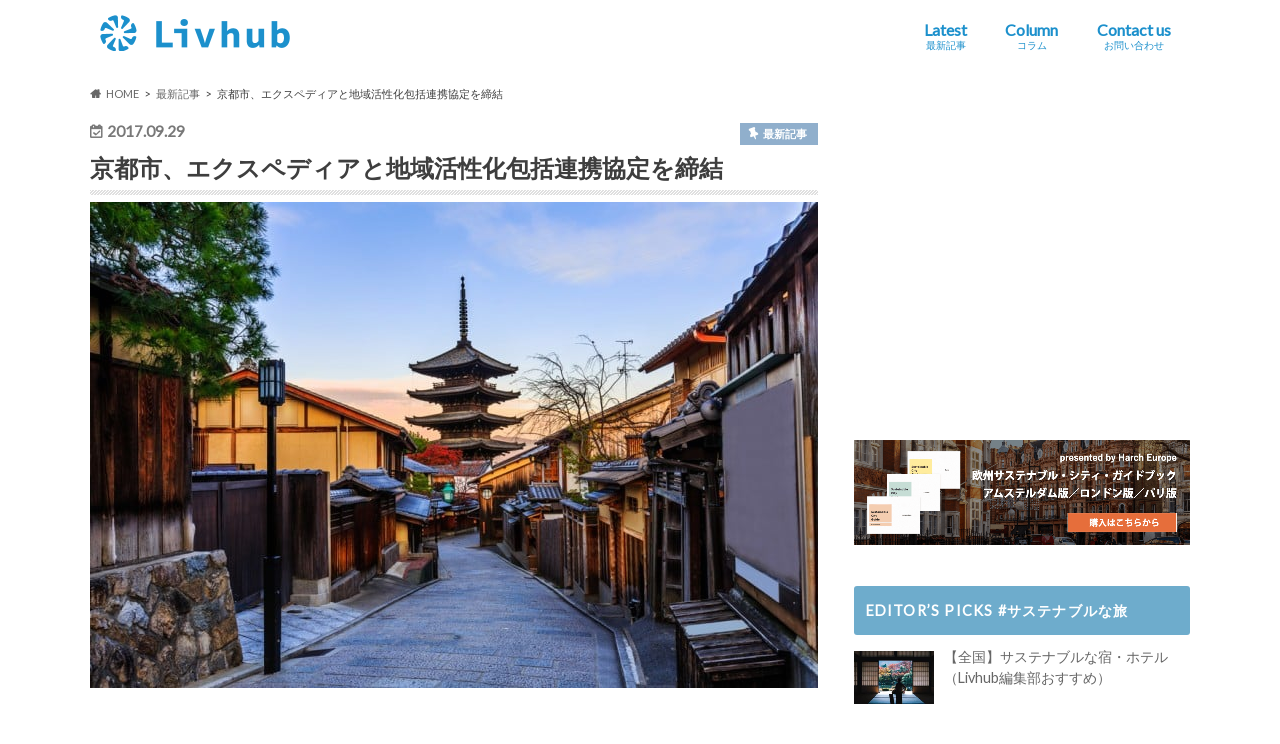

--- FILE ---
content_type: text/html; charset=UTF-8
request_url: https://livhub.jp/news/local/kyoto-city-expedia.html
body_size: 20132
content:
<!doctype html>
<!--[if lt IE 7]><html dir="ltr" lang="ja"
	prefix="og: https://ogp.me/ns#"  class="no-js lt-ie9 lt-ie8 lt-ie7"><![endif]-->
<!--[if (IE 7)&!(IEMobile)]><html dir="ltr" lang="ja"
	prefix="og: https://ogp.me/ns#"  class="no-js lt-ie9 lt-ie8"><![endif]-->
<!--[if (IE 8)&!(IEMobile)]><html dir="ltr" lang="ja"
	prefix="og: https://ogp.me/ns#"  class="no-js lt-ie9"><![endif]-->
<!--[if gt IE 8]><!--> <html dir="ltr" lang="ja"
	prefix="og: https://ogp.me/ns#"  class="no-js"><!--<![endif]-->

<head>
<meta charset="utf-8">
<meta http-equiv="X-UA-Compatible" content="IE=edge">

<meta name="HandheldFriendly" content="True">
<meta name="MobileOptimized" content="320">
<meta name="viewport" content="width=device-width, initial-scale=1.0, minimum-scale=1.0, maximum-scale=1.0, user-scalable=no">
<meta name="referrer" content="unsafe-url">

<link rel="apple-touch-icon" href="https://livhub.jp/wp-content/uploads/2020/11/favicon_blue_144x144.png">
<link rel="icon" href="https://livhub.jp/wp-content/uploads/2020/11/favicon_blue_32x32.png">

<link rel="pingback" href="https://livhub.jp/xmlrpc.php">

<!--[if IE]>
<link rel="shortcut icon" href="https://livhub.jp/wp-content/uploads/2020/11/favicon_blue_16x16.png">
<![endif]-->
<!--[if lt IE 9]>
<script src="//html5shiv.googlecode.com/svn/trunk/html5.js"></script>
<script src="//css3-mediaqueries-js.googlecode.com/svn/trunk/css3-mediaqueries.js"></script>
<![endif]-->



<!-- Google Tag Manager -->
<script>(function(w,d,s,l,i){w[l]=w[l]||[];w[l].push({'gtm.start':
new Date().getTime(),event:'gtm.js'});var f=d.getElementsByTagName(s)[0],
j=d.createElement(s),dl=l!='dataLayer'?'&l='+l:'';j.async=true;j.src=
'https://www.googletagmanager.com/gtm.js?id='+i+dl;f.parentNode.insertBefore(j,f);
})(window,document,'script','dataLayer','GTM-5TGQVJJ');</script>
<!-- End Google Tag Manager -->
    
		<!-- All in One SEO 4.3.5.1 - aioseo.com -->
		<title>京都市、エクスペディアと地域活性化包括連携協定を締結 | 最新記事 | Livhub | サステナブルツーリズムの情報メディア</title>
		<meta name="description" content="京都市は9月27日、世界最大級のオンライン旅行会社であるエクスペディアグループと地域活性化包括連携協定を締結したことを公表した。" />
		<meta name="robots" content="max-image-preview:large" />
		<link rel="canonical" href="https://livhub.jp/news/local/kyoto-city-expedia.html" />
		<meta name="generator" content="All in One SEO (AIOSEO) 4.3.5.1 " />
		<meta property="og:locale" content="ja_JP" />
		<meta property="og:site_name" content="Livhub" />
		<meta property="og:type" content="article" />
		<meta property="og:title" content="京都市、エクスペディアと地域活性化包括連携協定を締結 | 最新記事 | Livhub | サステナブルツーリズムの情報メディア" />
		<meta property="og:description" content="京都市は9月27日、世界最大級のオンライン旅行会社であるエクスペディアグループと地域活性化包括連携協定を締結したことを公表した。" />
		<meta property="og:url" content="https://livhub.jp/news/local/kyoto-city-expedia.html" />
		<meta property="fb:app_id" content="1155622115202377" />
		<meta property="og:image" content="https://livhub.jp/wp-content/uploads/2016/11/kyoto.jpg" />
		<meta property="og:image:secure_url" content="https://livhub.jp/wp-content/uploads/2016/11/kyoto.jpg" />
		<meta property="og:image:width" content="1000" />
		<meta property="og:image:height" content="667" />
		<meta property="article:published_time" content="2017-09-29T13:29:00+00:00" />
		<meta property="article:modified_time" content="2017-10-10T07:18:00+00:00" />
		<meta property="article:publisher" content="https://www.facebook.com/livhub.jp" />
		<meta name="twitter:card" content="summary_large_image" />
		<meta name="twitter:site" content="@‎@Livhub_jp" />
		<meta name="twitter:title" content="京都市、エクスペディアと地域活性化包括連携協定を締結 | 最新記事 | Livhub | サステナブルツーリズムの情報メディア" />
		<meta name="twitter:description" content="京都市は9月27日、世界最大級のオンライン旅行会社であるエクスペディアグループと地域活性化包括連携協定を締結したことを公表した。" />
		<meta name="twitter:image" content="https://livhub.jp/wp-content/uploads/2016/11/kyoto.jpg" />
		<script type="application/ld+json" class="aioseo-schema">
			{"@context":"https:\/\/schema.org","@graph":[{"@type":"Article","@id":"https:\/\/livhub.jp\/news\/local\/kyoto-city-expedia.html#article","name":"\u4eac\u90fd\u5e02\u3001\u30a8\u30af\u30b9\u30da\u30c7\u30a3\u30a2\u3068\u5730\u57df\u6d3b\u6027\u5316\u5305\u62ec\u9023\u643a\u5354\u5b9a\u3092\u7de0\u7d50 | \u6700\u65b0\u8a18\u4e8b | Livhub | \u30b5\u30b9\u30c6\u30ca\u30d6\u30eb\u30c4\u30fc\u30ea\u30ba\u30e0\u306e\u60c5\u5831\u30e1\u30c7\u30a3\u30a2","headline":"\u4eac\u90fd\u5e02\u3001\u30a8\u30af\u30b9\u30da\u30c7\u30a3\u30a2\u3068\u5730\u57df\u6d3b\u6027\u5316\u5305\u62ec\u9023\u643a\u5354\u5b9a\u3092\u7de0\u7d50","author":{"@id":"https:\/\/livhub.jp\/author\/ominpakux#author"},"publisher":{"@id":"https:\/\/livhub.jp\/#organization"},"image":{"@type":"ImageObject","url":"https:\/\/livhub.jp\/wp-content\/uploads\/2016\/11\/kyoto.jpg","width":1000,"height":667},"datePublished":"2017-09-29T13:29:00+09:00","dateModified":"2017-10-10T07:18:00+09:00","inLanguage":"ja","mainEntityOfPage":{"@id":"https:\/\/livhub.jp\/news\/local\/kyoto-city-expedia.html#webpage"},"isPartOf":{"@id":"https:\/\/livhub.jp\/news\/local\/kyoto-city-expedia.html#webpage"},"articleSection":"\u6700\u65b0\u8a18\u4e8b, \u5730\u65b9\u5275\u751f\u30fb\u95a2\u4fc2\u4eba\u53e3, \u4eac\u90fd\u5e9c, \u30a8\u30af\u30b9\u30da\u30c7\u30a3\u30a2, Expedia, \u4eac\u90fd\u5e02, Expedia\u30b0\u30eb\u30fc\u30d7, \u63d0\u643a, \u30a8\u30af\u30b9\u30da\u30c7\u30a3\u30a2\u30b0\u30eb\u30fc\u30d7, \u5730\u57df\u30cb\u30e5\u30fc\u30b9, \u56fd\u5185\u30cb\u30e5\u30fc\u30b9"},{"@type":"BreadcrumbList","@id":"https:\/\/livhub.jp\/news\/local\/kyoto-city-expedia.html#breadcrumblist","itemListElement":[{"@type":"ListItem","@id":"https:\/\/livhub.jp\/#listItem","position":1,"item":{"@type":"WebPage","@id":"https:\/\/livhub.jp\/","name":"\u30db\u30fc\u30e0","description":"Livhub\uff08\u30ea\u30d6\u30cf\u30d6\uff09\u306f\u3001\u672a\u77e5\u3068\u306e\u51fa\u5408\u3044\u3084\u4eba\u3068\u306e\u3064\u306a\u304c\u308a\u306e\u4e2d\u3067\u3001\u81ea\u5206\u3068\u793e\u4f1a\u306e\u4eca\u3068\u672a\u6765\u3092\u3088\u308a\u826f\u304f\u3057\u3066\u3044\u3051\u308b\u300c\u3053\u308c\u304b\u3089\u306eLive\u300d\u306b\u51fa\u4f1a\u3048\u308b\u30e9\u30a4\u30d5\u30b9\u30bf\u30a4\u30eb\u30e1\u30c7\u30a3\u30a2\u3067\u3059\u3002\u30b5\u30b9\u30c6\u30ca\u30d6\u30eb\u306a\u65c5\u884c\u3084\u4f53\u9a13\u3001\u30ef\u30fc\u30b1\u30fc\u30b7\u30e7\u30f3\u3001\u591a\u62e0\u70b9\u5c45\u4f4f\u306a\u3069\u3001\u3053\u308c\u304b\u3089\u306e\u4f4f\u307f\u65b9\u30fb\u65c5\u306e\u4ed5\u65b9\u30fb\u50cd\u304d\u65b9\u30fb\u751f\u304d\u65b9\u306e\u30a2\u30a4\u30c7\u30a2\u3092\u3054\u7d39\u4ecb\u3057\u307e\u3059\u3002","url":"https:\/\/livhub.jp\/"},"nextItem":"https:\/\/livhub.jp\/news\/local\/kyoto-city-expedia.html#listItem"},{"@type":"ListItem","@id":"https:\/\/livhub.jp\/news\/local\/kyoto-city-expedia.html#listItem","position":2,"item":{"@type":"WebPage","@id":"https:\/\/livhub.jp\/news\/local\/kyoto-city-expedia.html","name":"\u4eac\u90fd\u5e02\u3001\u30a8\u30af\u30b9\u30da\u30c7\u30a3\u30a2\u3068\u5730\u57df\u6d3b\u6027\u5316\u5305\u62ec\u9023\u643a\u5354\u5b9a\u3092\u7de0\u7d50","description":"\u4eac\u90fd\u5e02\u306f9\u670827\u65e5\u3001\u4e16\u754c\u6700\u5927\u7d1a\u306e\u30aa\u30f3\u30e9\u30a4\u30f3\u65c5\u884c\u4f1a\u793e\u3067\u3042\u308b\u30a8\u30af\u30b9\u30da\u30c7\u30a3\u30a2\u30b0\u30eb\u30fc\u30d7\u3068\u5730\u57df\u6d3b\u6027\u5316\u5305\u62ec\u9023\u643a\u5354\u5b9a\u3092\u7de0\u7d50\u3057\u305f\u3053\u3068\u3092\u516c\u8868\u3057\u305f\u3002","url":"https:\/\/livhub.jp\/news\/local\/kyoto-city-expedia.html"},"previousItem":"https:\/\/livhub.jp\/#listItem"}]},{"@type":"Organization","@id":"https:\/\/livhub.jp\/#organization","name":"Livhub | \u30b5\u30b9\u30c6\u30ca\u30d6\u30eb\u306a\u65c5\u884c\u3084\u4f53\u9a13\u3001\u30ef\u30fc\u30b1\u30fc\u30b7\u30e7\u30f3\u3001\u591a\u62e0\u70b9\u5c45\u4f4f\u306a\u3069\u300c\u3053\u308c\u304b\u3089\u306eLive\u300d\u3092\u8003\u3048\u308b\u30e9\u30a4\u30d5\u30b9\u30bf\u30a4\u30eb\u30e1\u30c7\u30a3\u30a2","url":"https:\/\/livhub.jp\/"},{"@type":"Person","@id":"https:\/\/livhub.jp\/author\/ominpakux#author","url":"https:\/\/livhub.jp\/author\/ominpakux","name":"Livhub \u7de8\u96c6\u90e8","image":{"@type":"ImageObject","@id":"https:\/\/livhub.jp\/news\/local\/kyoto-city-expedia.html#authorImage","url":"https:\/\/livhub.jp\/wp-content\/uploads\/2021\/06\/logo_livhub_640_640-96x96.jpg","width":96,"height":96,"caption":"Livhub \u7de8\u96c6\u90e8"}},{"@type":"WebPage","@id":"https:\/\/livhub.jp\/news\/local\/kyoto-city-expedia.html#webpage","url":"https:\/\/livhub.jp\/news\/local\/kyoto-city-expedia.html","name":"\u4eac\u90fd\u5e02\u3001\u30a8\u30af\u30b9\u30da\u30c7\u30a3\u30a2\u3068\u5730\u57df\u6d3b\u6027\u5316\u5305\u62ec\u9023\u643a\u5354\u5b9a\u3092\u7de0\u7d50 | \u6700\u65b0\u8a18\u4e8b | Livhub | \u30b5\u30b9\u30c6\u30ca\u30d6\u30eb\u30c4\u30fc\u30ea\u30ba\u30e0\u306e\u60c5\u5831\u30e1\u30c7\u30a3\u30a2","description":"\u4eac\u90fd\u5e02\u306f9\u670827\u65e5\u3001\u4e16\u754c\u6700\u5927\u7d1a\u306e\u30aa\u30f3\u30e9\u30a4\u30f3\u65c5\u884c\u4f1a\u793e\u3067\u3042\u308b\u30a8\u30af\u30b9\u30da\u30c7\u30a3\u30a2\u30b0\u30eb\u30fc\u30d7\u3068\u5730\u57df\u6d3b\u6027\u5316\u5305\u62ec\u9023\u643a\u5354\u5b9a\u3092\u7de0\u7d50\u3057\u305f\u3053\u3068\u3092\u516c\u8868\u3057\u305f\u3002","inLanguage":"ja","isPartOf":{"@id":"https:\/\/livhub.jp\/#website"},"breadcrumb":{"@id":"https:\/\/livhub.jp\/news\/local\/kyoto-city-expedia.html#breadcrumblist"},"author":{"@id":"https:\/\/livhub.jp\/author\/ominpakux#author"},"creator":{"@id":"https:\/\/livhub.jp\/author\/ominpakux#author"},"image":{"@type":"ImageObject","url":"https:\/\/livhub.jp\/wp-content\/uploads\/2016\/11\/kyoto.jpg","@id":"https:\/\/livhub.jp\/#mainImage","width":1000,"height":667},"primaryImageOfPage":{"@id":"https:\/\/livhub.jp\/news\/local\/kyoto-city-expedia.html#mainImage"},"datePublished":"2017-09-29T13:29:00+09:00","dateModified":"2017-10-10T07:18:00+09:00"},{"@type":"WebSite","@id":"https:\/\/livhub.jp\/#website","url":"https:\/\/livhub.jp\/","name":"Livhub | \u30b5\u30b9\u30c6\u30ca\u30d6\u30eb\u306a\u65c5\u3084\u4f53\u9a13\u3001\u30ef\u30fc\u30b1\u30fc\u30b7\u30e7\u30f3\u306a\u3069\u300c\u3053\u308c\u304b\u3089\u306eLive\u300d\u306b\u51fa\u4f1a\u3048\u308b\u30e1\u30c7\u30a3\u30a2","inLanguage":"ja","publisher":{"@id":"https:\/\/livhub.jp\/#organization"}}]}
		</script>
		<!-- All in One SEO -->

<link rel='dns-prefetch' href='//ajax.googleapis.com' />
<link rel='dns-prefetch' href='//js.hs-scripts.com' />
<link rel='dns-prefetch' href='//www.google.com' />
<link rel='dns-prefetch' href='//fonts.googleapis.com' />
<link rel='dns-prefetch' href='//maxcdn.bootstrapcdn.com' />
<link rel='dns-prefetch' href='//s.w.org' />
<link rel="alternate" type="application/rss+xml" title="Livhub | サステナブルツーリズムの情報メディア &raquo; フィード" href="https://livhub.jp/feed" />
<link rel="alternate" type="application/rss+xml" title="Livhub | サステナブルツーリズムの情報メディア &raquo; コメントフィード" href="https://livhub.jp/comments/feed" />
<link rel="alternate" type="application/rss+xml" title="Livhub | サステナブルツーリズムの情報メディア &raquo; 京都市、エクスペディアと地域活性化包括連携協定を締結 のコメントのフィード" href="https://livhub.jp/news/local/kyoto-city-expedia.html/feed" />
<script type="text/javascript">
window._wpemojiSettings = {"baseUrl":"https:\/\/s.w.org\/images\/core\/emoji\/13.1.0\/72x72\/","ext":".png","svgUrl":"https:\/\/s.w.org\/images\/core\/emoji\/13.1.0\/svg\/","svgExt":".svg","source":{"concatemoji":"https:\/\/livhub.jp\/wp-includes\/js\/wp-emoji-release.min.js"}};
/*! This file is auto-generated */
!function(e,a,t){var n,r,o,i=a.createElement("canvas"),p=i.getContext&&i.getContext("2d");function s(e,t){var a=String.fromCharCode;p.clearRect(0,0,i.width,i.height),p.fillText(a.apply(this,e),0,0);e=i.toDataURL();return p.clearRect(0,0,i.width,i.height),p.fillText(a.apply(this,t),0,0),e===i.toDataURL()}function c(e){var t=a.createElement("script");t.src=e,t.defer=t.type="text/javascript",a.getElementsByTagName("head")[0].appendChild(t)}for(o=Array("flag","emoji"),t.supports={everything:!0,everythingExceptFlag:!0},r=0;r<o.length;r++)t.supports[o[r]]=function(e){if(!p||!p.fillText)return!1;switch(p.textBaseline="top",p.font="600 32px Arial",e){case"flag":return s([127987,65039,8205,9895,65039],[127987,65039,8203,9895,65039])?!1:!s([55356,56826,55356,56819],[55356,56826,8203,55356,56819])&&!s([55356,57332,56128,56423,56128,56418,56128,56421,56128,56430,56128,56423,56128,56447],[55356,57332,8203,56128,56423,8203,56128,56418,8203,56128,56421,8203,56128,56430,8203,56128,56423,8203,56128,56447]);case"emoji":return!s([10084,65039,8205,55357,56613],[10084,65039,8203,55357,56613])}return!1}(o[r]),t.supports.everything=t.supports.everything&&t.supports[o[r]],"flag"!==o[r]&&(t.supports.everythingExceptFlag=t.supports.everythingExceptFlag&&t.supports[o[r]]);t.supports.everythingExceptFlag=t.supports.everythingExceptFlag&&!t.supports.flag,t.DOMReady=!1,t.readyCallback=function(){t.DOMReady=!0},t.supports.everything||(n=function(){t.readyCallback()},a.addEventListener?(a.addEventListener("DOMContentLoaded",n,!1),e.addEventListener("load",n,!1)):(e.attachEvent("onload",n),a.attachEvent("onreadystatechange",function(){"complete"===a.readyState&&t.readyCallback()})),(n=t.source||{}).concatemoji?c(n.concatemoji):n.wpemoji&&n.twemoji&&(c(n.twemoji),c(n.wpemoji)))}(window,document,window._wpemojiSettings);
</script>
<style type="text/css">
img.wp-smiley,
img.emoji {
	display: inline !important;
	border: none !important;
	box-shadow: none !important;
	height: 1em !important;
	width: 1em !important;
	margin: 0 0.07em !important;
	vertical-align: -0.1em !important;
	background: none !important;
	padding: 0 !important;
}
</style>
	<link rel='stylesheet' id='wpcfs-form-css'  href='https://livhub.jp/wp-content/plugins/wp-custom-fields-search/templates/form.css' type='text/css' media='all' />
<link rel='stylesheet' id='wp-block-library-css'  href='https://livhub.jp/wp-includes/css/dist/block-library/style.min.css' type='text/css' media='all' />
<style id='global-styles-inline-css' type='text/css'>
body{--wp--preset--color--black: #000000;--wp--preset--color--cyan-bluish-gray: #abb8c3;--wp--preset--color--white: #ffffff;--wp--preset--color--pale-pink: #f78da7;--wp--preset--color--vivid-red: #cf2e2e;--wp--preset--color--luminous-vivid-orange: #ff6900;--wp--preset--color--luminous-vivid-amber: #fcb900;--wp--preset--color--light-green-cyan: #7bdcb5;--wp--preset--color--vivid-green-cyan: #00d084;--wp--preset--color--pale-cyan-blue: #8ed1fc;--wp--preset--color--vivid-cyan-blue: #0693e3;--wp--preset--color--vivid-purple: #9b51e0;--wp--preset--gradient--vivid-cyan-blue-to-vivid-purple: linear-gradient(135deg,rgba(6,147,227,1) 0%,rgb(155,81,224) 100%);--wp--preset--gradient--light-green-cyan-to-vivid-green-cyan: linear-gradient(135deg,rgb(122,220,180) 0%,rgb(0,208,130) 100%);--wp--preset--gradient--luminous-vivid-amber-to-luminous-vivid-orange: linear-gradient(135deg,rgba(252,185,0,1) 0%,rgba(255,105,0,1) 100%);--wp--preset--gradient--luminous-vivid-orange-to-vivid-red: linear-gradient(135deg,rgba(255,105,0,1) 0%,rgb(207,46,46) 100%);--wp--preset--gradient--very-light-gray-to-cyan-bluish-gray: linear-gradient(135deg,rgb(238,238,238) 0%,rgb(169,184,195) 100%);--wp--preset--gradient--cool-to-warm-spectrum: linear-gradient(135deg,rgb(74,234,220) 0%,rgb(151,120,209) 20%,rgb(207,42,186) 40%,rgb(238,44,130) 60%,rgb(251,105,98) 80%,rgb(254,248,76) 100%);--wp--preset--gradient--blush-light-purple: linear-gradient(135deg,rgb(255,206,236) 0%,rgb(152,150,240) 100%);--wp--preset--gradient--blush-bordeaux: linear-gradient(135deg,rgb(254,205,165) 0%,rgb(254,45,45) 50%,rgb(107,0,62) 100%);--wp--preset--gradient--luminous-dusk: linear-gradient(135deg,rgb(255,203,112) 0%,rgb(199,81,192) 50%,rgb(65,88,208) 100%);--wp--preset--gradient--pale-ocean: linear-gradient(135deg,rgb(255,245,203) 0%,rgb(182,227,212) 50%,rgb(51,167,181) 100%);--wp--preset--gradient--electric-grass: linear-gradient(135deg,rgb(202,248,128) 0%,rgb(113,206,126) 100%);--wp--preset--gradient--midnight: linear-gradient(135deg,rgb(2,3,129) 0%,rgb(40,116,252) 100%);--wp--preset--duotone--dark-grayscale: url('#wp-duotone-dark-grayscale');--wp--preset--duotone--grayscale: url('#wp-duotone-grayscale');--wp--preset--duotone--purple-yellow: url('#wp-duotone-purple-yellow');--wp--preset--duotone--blue-red: url('#wp-duotone-blue-red');--wp--preset--duotone--midnight: url('#wp-duotone-midnight');--wp--preset--duotone--magenta-yellow: url('#wp-duotone-magenta-yellow');--wp--preset--duotone--purple-green: url('#wp-duotone-purple-green');--wp--preset--duotone--blue-orange: url('#wp-duotone-blue-orange');--wp--preset--font-size--small: 13px;--wp--preset--font-size--medium: 20px;--wp--preset--font-size--large: 36px;--wp--preset--font-size--x-large: 42px;}.has-black-color{color: var(--wp--preset--color--black) !important;}.has-cyan-bluish-gray-color{color: var(--wp--preset--color--cyan-bluish-gray) !important;}.has-white-color{color: var(--wp--preset--color--white) !important;}.has-pale-pink-color{color: var(--wp--preset--color--pale-pink) !important;}.has-vivid-red-color{color: var(--wp--preset--color--vivid-red) !important;}.has-luminous-vivid-orange-color{color: var(--wp--preset--color--luminous-vivid-orange) !important;}.has-luminous-vivid-amber-color{color: var(--wp--preset--color--luminous-vivid-amber) !important;}.has-light-green-cyan-color{color: var(--wp--preset--color--light-green-cyan) !important;}.has-vivid-green-cyan-color{color: var(--wp--preset--color--vivid-green-cyan) !important;}.has-pale-cyan-blue-color{color: var(--wp--preset--color--pale-cyan-blue) !important;}.has-vivid-cyan-blue-color{color: var(--wp--preset--color--vivid-cyan-blue) !important;}.has-vivid-purple-color{color: var(--wp--preset--color--vivid-purple) !important;}.has-black-background-color{background-color: var(--wp--preset--color--black) !important;}.has-cyan-bluish-gray-background-color{background-color: var(--wp--preset--color--cyan-bluish-gray) !important;}.has-white-background-color{background-color: var(--wp--preset--color--white) !important;}.has-pale-pink-background-color{background-color: var(--wp--preset--color--pale-pink) !important;}.has-vivid-red-background-color{background-color: var(--wp--preset--color--vivid-red) !important;}.has-luminous-vivid-orange-background-color{background-color: var(--wp--preset--color--luminous-vivid-orange) !important;}.has-luminous-vivid-amber-background-color{background-color: var(--wp--preset--color--luminous-vivid-amber) !important;}.has-light-green-cyan-background-color{background-color: var(--wp--preset--color--light-green-cyan) !important;}.has-vivid-green-cyan-background-color{background-color: var(--wp--preset--color--vivid-green-cyan) !important;}.has-pale-cyan-blue-background-color{background-color: var(--wp--preset--color--pale-cyan-blue) !important;}.has-vivid-cyan-blue-background-color{background-color: var(--wp--preset--color--vivid-cyan-blue) !important;}.has-vivid-purple-background-color{background-color: var(--wp--preset--color--vivid-purple) !important;}.has-black-border-color{border-color: var(--wp--preset--color--black) !important;}.has-cyan-bluish-gray-border-color{border-color: var(--wp--preset--color--cyan-bluish-gray) !important;}.has-white-border-color{border-color: var(--wp--preset--color--white) !important;}.has-pale-pink-border-color{border-color: var(--wp--preset--color--pale-pink) !important;}.has-vivid-red-border-color{border-color: var(--wp--preset--color--vivid-red) !important;}.has-luminous-vivid-orange-border-color{border-color: var(--wp--preset--color--luminous-vivid-orange) !important;}.has-luminous-vivid-amber-border-color{border-color: var(--wp--preset--color--luminous-vivid-amber) !important;}.has-light-green-cyan-border-color{border-color: var(--wp--preset--color--light-green-cyan) !important;}.has-vivid-green-cyan-border-color{border-color: var(--wp--preset--color--vivid-green-cyan) !important;}.has-pale-cyan-blue-border-color{border-color: var(--wp--preset--color--pale-cyan-blue) !important;}.has-vivid-cyan-blue-border-color{border-color: var(--wp--preset--color--vivid-cyan-blue) !important;}.has-vivid-purple-border-color{border-color: var(--wp--preset--color--vivid-purple) !important;}.has-vivid-cyan-blue-to-vivid-purple-gradient-background{background: var(--wp--preset--gradient--vivid-cyan-blue-to-vivid-purple) !important;}.has-light-green-cyan-to-vivid-green-cyan-gradient-background{background: var(--wp--preset--gradient--light-green-cyan-to-vivid-green-cyan) !important;}.has-luminous-vivid-amber-to-luminous-vivid-orange-gradient-background{background: var(--wp--preset--gradient--luminous-vivid-amber-to-luminous-vivid-orange) !important;}.has-luminous-vivid-orange-to-vivid-red-gradient-background{background: var(--wp--preset--gradient--luminous-vivid-orange-to-vivid-red) !important;}.has-very-light-gray-to-cyan-bluish-gray-gradient-background{background: var(--wp--preset--gradient--very-light-gray-to-cyan-bluish-gray) !important;}.has-cool-to-warm-spectrum-gradient-background{background: var(--wp--preset--gradient--cool-to-warm-spectrum) !important;}.has-blush-light-purple-gradient-background{background: var(--wp--preset--gradient--blush-light-purple) !important;}.has-blush-bordeaux-gradient-background{background: var(--wp--preset--gradient--blush-bordeaux) !important;}.has-luminous-dusk-gradient-background{background: var(--wp--preset--gradient--luminous-dusk) !important;}.has-pale-ocean-gradient-background{background: var(--wp--preset--gradient--pale-ocean) !important;}.has-electric-grass-gradient-background{background: var(--wp--preset--gradient--electric-grass) !important;}.has-midnight-gradient-background{background: var(--wp--preset--gradient--midnight) !important;}.has-small-font-size{font-size: var(--wp--preset--font-size--small) !important;}.has-medium-font-size{font-size: var(--wp--preset--font-size--medium) !important;}.has-large-font-size{font-size: var(--wp--preset--font-size--large) !important;}.has-x-large-font-size{font-size: var(--wp--preset--font-size--x-large) !important;}
</style>
<link rel='stylesheet' id='comment-rating-field-plugin-rating-css'  href='https://livhub.jp/wp-content/plugins/comment-rating-field-plugin/assets/css/rating.css' type='text/css' media='all' />
<link rel='stylesheet' id='contact-form-7-css'  href='https://livhub.jp/wp-content/plugins/contact-form-7/includes/css/styles.css' type='text/css' media='all' />
<link rel='stylesheet' id='wpdm-font-awesome-css'  href='https://livhub.jp/wp-content/plugins/download-manager/assets/fontawesome/css/all.css' type='text/css' media='all' />
<link rel='stylesheet' id='wpdm-front-bootstrap-css'  href='https://livhub.jp/wp-content/plugins/download-manager/assets/bootstrap/css/bootstrap.min.css' type='text/css' media='all' />
<link rel='stylesheet' id='wpdm-front-css'  href='https://livhub.jp/wp-content/plugins/download-manager/assets/css/front.css' type='text/css' media='all' />
<link rel='stylesheet' id='ts_fab_css-css'  href='https://livhub.jp/wp-content/plugins/fancier-author-box/css/ts-fab.min.css' type='text/css' media='all' />
<link rel='stylesheet' id='extendify-utilities-css'  href='https://livhub.jp/wp-content/plugins/ml-slider/extendify-sdk/public/build/extendify-utilities.css' type='text/css' media='all' />
<link rel='stylesheet' id='style-css'  href='https://livhub.jp/wp-content/themes/hummingbird/style.css' type='text/css' media='all' />
<link rel='stylesheet' id='child-style-css'  href='https://livhub.jp/wp-content/themes/hummingbird_custom/style.css' type='text/css' media='all' />
<link rel='stylesheet' id='fontawesome_6_6_brands_style-css'  href='https://livhub.jp/wp-content/themes/hummingbird_custom/fontawesome/css/brands.min.css' type='text/css' media='all' />
<link rel='stylesheet' id='slider-css'  href='https://livhub.jp/wp-content/themes/hummingbird/library/css/bx-slider.css' type='text/css' media='all' />
<link rel='stylesheet' id='shortcode-css'  href='https://livhub.jp/wp-content/themes/hummingbird/library/css/shortcode.css' type='text/css' media='all' />
<link rel='stylesheet' id='gf_Ubuntu-css'  href='//fonts.googleapis.com/css?family=Ubuntu+Condensed' type='text/css' media='all' />
<link rel='stylesheet' id='gf_Lato-css'  href='//fonts.googleapis.com/css?family=Lato' type='text/css' media='all' />
<link rel='stylesheet' id='fontawesome-css'  href='//maxcdn.bootstrapcdn.com/font-awesome/4.6.0/css/font-awesome.min.css' type='text/css' media='all' />
<script type='text/javascript' src='//ajax.googleapis.com/ajax/libs/jquery/1.12.4/jquery.min.js' id='jquery-js'></script>
<script type='text/javascript' id='cf7pp-redirect_method-js-extra'>
/* <![CDATA[ */
var ajax_object_cf7pp = {"ajax_url":"https:\/\/livhub.jp\/wp-admin\/admin-ajax.php","forms":"[]","path_paypal":"https:\/\/livhub.jp\/?cf7pp_paypal_redirect=","path_stripe":"https:\/\/livhub.jp\/?cf7pp_stripe_redirect=","method":null};
/* ]]> */
</script>
<script type='text/javascript' src='https://livhub.jp/wp-content/plugins/contact-form-7-paypal-add-on/assets/js/redirect_method.js' id='cf7pp-redirect_method-js'></script>
<script type='text/javascript' src='https://livhub.jp/wp-content/plugins/download-manager/assets/bootstrap/js/popper.min.js' id='wpdm-poper-js'></script>
<script type='text/javascript' src='https://livhub.jp/wp-content/plugins/download-manager/assets/bootstrap/js/bootstrap.min.js' id='wpdm-front-bootstrap-js'></script>
<script type='text/javascript' id='wpdm-frontjs-js-extra'>
/* <![CDATA[ */
var wpdm_url = {"home":"https:\/\/livhub.jp\/","site":"https:\/\/livhub.jp\/","ajax":"https:\/\/livhub.jp\/wp-admin\/admin-ajax.php"};
var wpdm_js = {"spinner":"<i class=\"fas fa-sun fa-spin\"><\/i>"};
/* ]]> */
</script>
<script type='text/javascript' src='https://livhub.jp/wp-content/plugins/download-manager/assets/js/front.js' id='wpdm-frontjs-js'></script>
<script type='text/javascript' src='https://livhub.jp/wp-content/plugins/fancier-author-box/js/ts-fab.min.js' id='ts_fab_js-js'></script>
<script type='text/javascript' id='ga_events_main_script-js-extra'>
/* <![CDATA[ */
var ga_options = {"anonymizeip":"0","advanced":"1","snippet_type":"gtm","tracking_id":"","gtm_id":"GTM-5TGQVJJ","domain":"","click_elements":[{"name":"event-banner","type":"class","category":"Ad","action":"Click","label":"event-banner","value":"","bounce":"false"},{"name":"sound-of-anping-ocean","type":"class","category":"Ad","action":"Click","label":"sound-of-anping-ocean","value":"","bounce":"false"},{"name":"sound of anping old street","type":"class","category":"Ad","action":"Click","label":"sound of anping old street","value":"","bounce":"false"},{"name":"beds24","type":"class","category":"Advertisement","action":"Click","label":"beds24","value":"","bounce":"false"},{"name":"kps","type":"class","category":"Advertisement","action":"Click","label":"kps","value":"","bounce":"false"},{"name":"ta","type":"class","category":"Advertisement","action":"Click","label":"ta","value":"","bounce":"false"},{"name":"smtlf-center","type":"class","category":"Advertisement","action":"Click","label":"smtlf-center","value":"","bounce":"false"},{"name":"smtlf","type":"class","category":"Advertisement","action":"Click","label":"smtlf","value":"","bounce":"false"},{"name":"faceforward","type":"class","category":"Advertisement","action":"Click","label":"faceforward","value":"","bounce":"false"},{"name":"setcorp","type":"class","category":"Advertisement","action":"Click","label":"setcorp","value":"","bounce":"false"},{"name":"ha-regionbanner","type":"class","category":"Advertisement","action":"Click","label":"ha-regionbanner","value":"","bounce":"false"},{"name":"ha-vacationrentallist","type":"class","category":"Advertisement","action":"Click","label":"ha-vacationrentallist","value":"","bounce":"false"},{"name":"ha-newslist","type":"class","category":"Advertisement","action":"Click","label":"ha-newslist","value":"","bounce":"false"},{"name":"ha-topnewsad","type":"class","category":"Advertisement","action":"Click","label":"ha-topnewsad","value":"","bounce":"false"},{"name":"ha-regionnews","type":"class","category":"Advertisement","action":"Click","label":"ha-regionnews","value":"","bounce":"false"},{"name":"ha-list","type":"class","category":"Advertisement","action":"Click","label":"ha-list","value":"","bounce":"false"},{"name":"ha-detail","type":"class","category":"Advertisement","action":"Click","label":"ha-detail","value":"","bounce":"false"},{"name":"ha-sidebar1","type":"class","category":"Advertisement","action":"Click","label":"ha-sidebar1","value":"","bounce":"false"},{"name":"ha-articlebottom","type":"class","category":"Advertisement","action":"Click","label":"ha-articlebottom","value":"","bounce":"false"},{"name":"ha-sidebar4","type":"class","category":"Advertisement","action":"Click","label":"ha-sidebar4","value":"","bounce":"false"},{"name":"wallmate","type":"class","category":"Advertisement","action":"Click","label":"wallmate","value":"","bounce":"false"},{"name":"cj","type":"class","category":"Advertisement","action":"Click","label":"cj","value":"","bounce":"false"},{"name":"ap-1215","type":"class","category":"Advertisement","action":"Click","label":"ap-1215","value":"","bounce":"false"},{"name":"ap-1201","type":"class","category":"Advertisement","action":"Click","label":"ap-1201","value":"","bounce":"false"},{"name":"ap-1118","type":"class","category":"Advertisement","action":"Click","label":"ap-1118","value":"","bounce":"false"},{"name":"ap-1105","type":"class","category":"Advertisement","action":"Click","label":"ap-1105","value":"","bounce":"false"},{"name":"ap-1113","type":"class","category":"Advertisement","action":"Click","label":"ap-1113","value":"","bounce":"false"},{"name":"ap-1026","type":"class","category":"Advertisement","action":"Click","label":"ap-1026","value":"","bounce":"false"},{"name":"ap-1019","type":"class","category":"Advertisement","action":"Click","label":"ap-1019","value":"","bounce":"false"},{"name":"ap-1005","type":"class","category":"Advertisement","action":"Click","label":"ap-1005","value":"","bounce":"false"},{"name":"ap-0930","type":"class","category":"Advertisement","action":"Click","label":"ap-0930","value":"","bounce":"false"},{"name":"ap-0919","type":"class","category":"Advertisement","action":"Click","label":"ap-0919","value":"","bounce":"false"},{"name":"expo","type":"class","category":"Advertisement","action":"Click","label":"expo","value":"","bounce":"false"},{"name":"linkey-interview","type":"class","category":"Advertisement","action":"Click","label":"linkey-interview","value":"","bounce":"false"},{"name":"kaguaruoo","type":"class","category":"Advertisement","action":"Click","label":"kaguaruoo","value":"","bounce":"false"},{"name":"pipi","type":"class","category":"Advertisement","action":"Click","label":"pipi","value":"","bounce":"false"},{"name":"mybliss","type":"class","category":"Advertisement","action":"Click","label":"mybliss","value":"","bounce":"false"},{"name":"m2mpremium","type":"class","category":"Advertisement","action":"Click","label":"m2mpremium","value":"","bounce":"false"},{"name":"tfs-seminar","type":"class","category":"Advertisement","action":"Click","label":"tfs-seminar","value":"","bounce":"false"},{"name":"top-button","type":"class","category":"InternalLink","action":"Click","label":"top-button","value":"","bounce":"false"},{"name":"cleanbnb","type":"class","category":"Advertisement","action":"Click","label":"cleanbnb","value":"","bounce":"false"},{"name":"tfs","type":"class","category":"Advertisement","action":"Click","label":"tfs","value":"","bounce":"false"},{"name":"obad","type":"class","category":"Advertisement","action":"Click","label":"All(Text\/Banner)","value":"","bounce":"false"},{"name":"obaf","type":"class","category":"AffiliateLink","action":"Click","label":"All(Text\/Banner)","value":"","bounce":"false"}],"scroll_elements":[],"link_clicks_delay":"120","download_tracking_type":["pdf","mp3","pptx","docx"],"force_snippet":"gtm","download_tracking":"0","email_link_tracking":"0"};
var gaePlaceholders = {"is_front_page":"","page_title":"\u4eac\u90fd\u5e02\u3001\u30a8\u30af\u30b9\u30da\u30c7\u30a3\u30a2\u3068\u5730\u57df\u6d3b\u6027\u5316\u5305\u62ec\u9023\u643a\u5354\u5b9a\u3092\u7de0\u7d50"};
/* ]]> */
</script>
<script type='text/javascript' src='https://livhub.jp/wp-content/plugins/wp-google-analytics-events/js/main.js' id='ga_events_main_script-js'></script>
<link rel="https://api.w.org/" href="https://livhub.jp/wp-json/" /><link rel="alternate" type="application/json" href="https://livhub.jp/wp-json/wp/v2/posts/13336" /><link rel='shortlink' href='https://livhub.jp/?p=13336' />
<link rel="alternate" type="application/json+oembed" href="https://livhub.jp/wp-json/oembed/1.0/embed?url=https%3A%2F%2Flivhub.jp%2Fnews%2Flocal%2Fkyoto-city-expedia.html" />
<link rel="alternate" type="text/xml+oembed" href="https://livhub.jp/wp-json/oembed/1.0/embed?url=https%3A%2F%2Flivhub.jp%2Fnews%2Flocal%2Fkyoto-city-expedia.html&#038;format=xml" />
<style>
		#category-posts-2-internal ul {padding: 0;}
#category-posts-2-internal .cat-post-item img {max-width: initial; max-height: initial; margin: initial;}
#category-posts-2-internal .cat-post-author {margin-bottom: 0;}
#category-posts-2-internal .cat-post-thumbnail {margin: 5px 10px 5px 0;}
#category-posts-2-internal .cat-post-item:before {content: ""; clear: both;}
#category-posts-2-internal .cat-post-excerpt-more {display: inline-block;}
#category-posts-2-internal .cat-post-item {list-style: none; margin: 3px 0 10px; padding: 3px 0;}
#category-posts-2-internal .cat-post-current .cat-post-title {font-weight: bold; text-transform: uppercase;}
#category-posts-2-internal [class*=cat-post-tax] {font-size: 0.85em;}
#category-posts-2-internal [class*=cat-post-tax] * {display:inline-block;}
#category-posts-2-internal .cat-post-item:after {content: ""; display: table;	clear: both;}
#category-posts-2-internal .cat-post-item .cat-post-title {overflow: hidden;text-overflow: ellipsis;white-space: initial;display: -webkit-box;-webkit-line-clamp: 2;-webkit-box-orient: vertical;padding-bottom: 0 !important;}
#category-posts-2-internal .cat-post-item:after {content: ""; display: table;	clear: both;}
#category-posts-2-internal .cat-post-thumbnail {display:block; float:left; margin:5px 10px 5px 0;}
#category-posts-2-internal .cat-post-crop {overflow:hidden;display:block;}
#category-posts-2-internal p {margin:5px 0 0 0}
#category-posts-2-internal li > div {margin:5px 0 0 0; clear:both;}
#category-posts-2-internal .dashicons {vertical-align:middle;}
#category-posts-2-internal .cat-post-thumbnail .cat-post-crop img {height: 80px;}
#category-posts-2-internal .cat-post-thumbnail .cat-post-crop img {width: 80px;}
#category-posts-2-internal .cat-post-thumbnail .cat-post-crop img {object-fit: cover; max-width: 100%; display: block;}
#category-posts-2-internal .cat-post-thumbnail .cat-post-crop-not-supported img {width: 100%;}
#category-posts-2-internal .cat-post-thumbnail {max-width:100%;}
#category-posts-2-internal .cat-post-item img {margin: initial;}
#category-posts-5-internal ul {padding: 0;}
#category-posts-5-internal .cat-post-item img {max-width: initial; max-height: initial; margin: initial;}
#category-posts-5-internal .cat-post-author {margin-bottom: 0;}
#category-posts-5-internal .cat-post-thumbnail {margin: 5px 10px 5px 0;}
#category-posts-5-internal .cat-post-item:before {content: ""; clear: both;}
#category-posts-5-internal .cat-post-excerpt-more {display: inline-block;}
#category-posts-5-internal .cat-post-item {list-style: none; margin: 3px 0 10px; padding: 3px 0;}
#category-posts-5-internal .cat-post-current .cat-post-title {font-weight: bold; text-transform: uppercase;}
#category-posts-5-internal [class*=cat-post-tax] {font-size: 0.85em;}
#category-posts-5-internal [class*=cat-post-tax] * {display:inline-block;}
#category-posts-5-internal .cat-post-item:after {content: ""; display: table;	clear: both;}
#category-posts-5-internal .cat-post-item .cat-post-title {overflow: hidden;text-overflow: ellipsis;white-space: initial;display: -webkit-box;-webkit-line-clamp: 2;-webkit-box-orient: vertical;padding-bottom: 0 !important;}
#category-posts-5-internal .cat-post-item:after {content: ""; display: table;	clear: both;}
#category-posts-5-internal .cat-post-thumbnail {display:block; float:left; margin:5px 10px 5px 0;}
#category-posts-5-internal .cat-post-crop {overflow:hidden;display:block;}
#category-posts-5-internal p {margin:5px 0 0 0}
#category-posts-5-internal li > div {margin:5px 0 0 0; clear:both;}
#category-posts-5-internal .dashicons {vertical-align:middle;}
#category-posts-5-internal .cat-post-thumbnail .cat-post-crop img {height: 80px;}
#category-posts-5-internal .cat-post-thumbnail .cat-post-crop img {width: 80px;}
#category-posts-5-internal .cat-post-thumbnail .cat-post-crop img {object-fit: cover; max-width: 100%; display: block;}
#category-posts-5-internal .cat-post-thumbnail .cat-post-crop-not-supported img {width: 100%;}
#category-posts-5-internal .cat-post-thumbnail {max-width:100%;}
#category-posts-5-internal .cat-post-item img {margin: initial;}
</style>
					<!-- DO NOT COPY THIS SNIPPET! Start of Page Analytics Tracking for HubSpot WordPress plugin v8.4.465-->
			<script type="text/javascript">
				var _hsq = _hsq || [];
				_hsq.push(["setContentType", "blog-post"]);
			</script>
			<!-- DO NOT COPY THIS SNIPPET! End of Page Analytics Tracking for HubSpot WordPress plugin -->
						<script>
				(function() {
					var hbspt = window.hbspt = window.hbspt || {};
					hbspt.forms = hbspt.forms || {};
					hbspt._wpFormsQueue = [];
					hbspt.enqueueForm = function(formDef) {
						if (hbspt.forms && hbspt.forms.create) {
							hbspt.forms.create(formDef);
						} else {
							hbspt._wpFormsQueue.push(formDef);
						}
					};
					if (!window.hbspt.forms.create) {
						Object.defineProperty(window.hbspt.forms, 'create', {
							configurable: true,
							get: function() {
								return hbspt._wpCreateForm;
							},
							set: function(value) {
								hbspt._wpCreateForm = value;
								while (hbspt._wpFormsQueue.length) {
									var formDef = hbspt._wpFormsQueue.shift();
									if (!document.currentScript) {
										var formScriptId = 'leadin-forms-v2-js';
										hubspot.utils.currentScript = document.getElementById(formScriptId);
									}
									hbspt._wpCreateForm.call(hbspt.forms, formDef);
								}
							},
						});
					}
				})();
			</script>
		<style type="text/css">
body{color: #3E3E3E;}
a{color: #1c90cc;}
a:hover{color: #46aedb;}
#main article footer .post-categories li a,#main article footer .tags a{  background: #1c90cc;  border:1px solid #1c90cc;}
#main article footer .tags a{color:#1c90cc; background: none;}
#main article footer .post-categories li a:hover,#main article footer .tags a:hover{ background:#46aedb;  border-color:#46aedb;}
input[type="text"],input[type="password"],input[type="datetime"],input[type="datetime-local"],input[type="date"],input[type="month"],input[type="time"],input[type="week"],input[type="number"],input[type="email"],input[type="url"],input[type="search"],input[type="tel"],input[type="color"],select,textarea,.field { background-color: #FFFFFF;}
/*ヘッダー*/
.header{background: #ffffff; color: #1c90cc;}
#logo a,.nav li a,.nav_btn{color: #1c90cc;}
#logo a:hover,.nav li a:hover{color:#46aedb;}
@media only screen and (min-width: 768px) {
.nav ul {background: #6eaccc;}
.nav li ul.sub-menu li a{color: #ffffff;}
}
/*メインエリア*/
.widgettitle {background: #ffffff; color:  #1c90cc;}
.widget li a:after{color: #ffffff!important;}
/* 投稿ページ */
.entry-content h2{background: #6eaccc;}
.entry-content h3{border-color: #6eaccc;}
.entry-content ul li:before{ background: #6eaccc;}
.entry-content ol li:before{ background: #6eaccc;}
/* カテゴリーラベル */
.post-list-card .post-list .eyecatch .cat-name,.top-post-list .post-list .eyecatch .cat-name,.byline .cat-name,.single .authorbox .author-newpost li .cat-name,.related-box li .cat-name,#top_carousel .bx-wrapper ul li .osusume-label{background: #90afcc; color:  #ffffff;}
/* CTA */
.cta-inner{ background: #6eaccc;}
/* ボタンの色 */
.btn-wrap a{background: #1c90cc;border: 1px solid #1c90cc;}
.btn-wrap a:hover{background: #46aedb;}
.btn-wrap.simple a{border:1px solid #1c90cc;color:#1c90cc;}
.btn-wrap.simple a:hover{background:#1c90cc;}
.readmore a{border:1px solid #1c90cc;color:#1c90cc;}
.readmore a:hover{background:#1c90cc;color:#fff;}
/* サイドバー */
.widget a{text-decoration:none; color:#666666;}
.widget a:hover{color:#999999;}
/*フッター*/
#footer-top{background-color: #6eaccc; color: #ffffff;}
.footer a,#footer-top a{color: #ffffff;}
#footer-top .widgettitle{color: #ffffff;}
.footer {background-color: #6eaccc;color: #ffffff;}
.footer-links li:before{ color: #ffffff;}
/* ページネーション */
.pagination a, .pagination span,.page-links a{border-color: #1c90cc; color: #1c90cc;}
.pagination .current,.pagination .current:hover,.page-links ul > li > span{background-color: #1c90cc; border-color: #1c90cc;}
.pagination a:hover, .pagination a:focus,.page-links a:hover, .page-links a:focus{background-color: #1c90cc; color: #fff;}
/* OTHER */
ul.wpp-list li a:before{background: #ffffff;color: #1c90cc;}
.blue-btn, .comment-reply-link, #submit { background-color: #1c90cc; }
.blue-btn:hover, .comment-reply-link:hover, #submit:hover, .blue-btn:focus, .comment-reply-link:focus, #submit:focus {background-color: #46aedb; }
</style>
<style type="text/css" id="custom-background-css">
body.custom-background { background-color: #ffffff; }
</style>
	<meta name="generator" content="WordPress Download Manager 3.2.41" />
                <link href="https://fonts.googleapis.com/css?family=Rubik"
              rel="stylesheet">
        <style>
            .w3eden .fetfont,
            .w3eden .btn,
            .w3eden .btn.wpdm-front h3.title,
            .w3eden .wpdm-social-lock-box .IN-widget a span:last-child,
            .w3eden #xfilelist .panel-heading,
            .w3eden .wpdm-frontend-tabs a,
            .w3eden .alert:before,
            .w3eden .panel .panel-heading,
            .w3eden .discount-msg,
            .w3eden .panel.dashboard-panel h3,
            .w3eden #wpdm-dashboard-sidebar .list-group-item,
            .w3eden #package-description .wp-switch-editor,
            .w3eden .w3eden.author-dashbboard .nav.nav-tabs li a,
            .w3eden .wpdm_cart thead th,
            .w3eden #csp .list-group-item,
            .w3eden .modal-title {
                font-family: Rubik, -apple-system, BlinkMacSystemFont, "Segoe UI", Roboto, Helvetica, Arial, sans-serif, "Apple Color Emoji", "Segoe UI Emoji", "Segoe UI Symbol";
                text-transform: uppercase;
                font-weight: 700;
            }
            .w3eden #csp .list-group-item {
                text-transform: unset;
            }


        </style>
            <style>
        /* WPDM Link Template Styles */        </style>
                <style>

            :root {
                --color-primary: #4a8eff;
                --color-primary-rgb: 74, 142, 255;
                --color-primary-hover: #5998ff;
                --color-primary-active: #3281ff;
                --color-secondary: #6c757d;
                --color-secondary-rgb: 108, 117, 125;
                --color-secondary-hover: #6c757d;
                --color-secondary-active: #6c757d;
                --color-success: #018e11;
                --color-success-rgb: 1, 142, 17;
                --color-success-hover: #0aad01;
                --color-success-active: #0c8c01;
                --color-info: #2CA8FF;
                --color-info-rgb: 44, 168, 255;
                --color-info-hover: #2CA8FF;
                --color-info-active: #2CA8FF;
                --color-warning: #FFB236;
                --color-warning-rgb: 255, 178, 54;
                --color-warning-hover: #FFB236;
                --color-warning-active: #FFB236;
                --color-danger: #ff5062;
                --color-danger-rgb: 255, 80, 98;
                --color-danger-hover: #ff5062;
                --color-danger-active: #ff5062;
                --color-green: #30b570;
                --color-blue: #0073ff;
                --color-purple: #8557D3;
                --color-red: #ff5062;
                --color-muted: rgba(69, 89, 122, 0.6);
                --wpdm-font: "Rubik", -apple-system, BlinkMacSystemFont, "Segoe UI", Roboto, Helvetica, Arial, sans-serif, "Apple Color Emoji", "Segoe UI Emoji", "Segoe UI Symbol";
            }

            .wpdm-download-link.btn.btn-primary {
                border-radius: 4px;
            }


        </style>
        
<!-- Google Tag Manager -->
<!--
<script>(function(w,d,s,l,i){w[l]=w[l]||[];w[l].push({'gtm.start':
new Date().getTime(),event:'gtm.js'});var f=d.getElementsByTagName(s)[0],
j=d.createElement(s),dl=l!='dataLayer'?'&l='+l:'';j.async=true;j.src=
'https://www.googletagmanager.com/gtm.js?id='+i+dl;f.parentNode.insertBefore(j,f);
})(window,document,'script','dataLayer','GTM-5TGQVJJ');</script>
-->
<!-- End Google Tag Manager -->

<!-- Global site tag (gtag.js) - Google Analytics -->
<!--
<script async src="https://www.googletagmanager.com/gtag/js?id=G-GP3GGB90JM"></script>
<script>
  window.dataLayer = window.dataLayer || [];
  function gtag(){dataLayer.push(arguments);}
  gtag('js', new Date());

  gtag('config', 'G-GP3GGB90JM');
</script>
-->

<!-- adsense page per ad -->
<!--
<script async src="//pagead2.googlesyndication.com/pagead/js/adsbygoogle.js"></script>
<script>
  (adsbygoogle = window.adsbygoogle || []).push({
    google_ad_client: "ca-pub-4530174613149824",
    enable_page_level_ads: true
  });
</script>
-->
<!-- adsense page per ad fin -->

<script type="text/javascript">
  (function () {
    var tagjs = document.createElement("script");
    var s = document.getElementsByTagName("script")[0];
    tagjs.async = true;
    tagjs.src = "//s.yjtag.jp/tag.js#site=IxY4WxZ";
    s.parentNode.insertBefore(tagjs, s);
  }());
</script>
<noscript>
  <iframe src="//b.yjtag.jp/iframe?c=IxY4WxZ" width="1" height="1" frameborder="0" scrolling="no" marginheight="0" marginwidth="0"></iframe>
</noscript>


<script type="text/javascript" language="javascript">
    var vc_pid = "884699031";
</script><script type="text/javascript" src="//aml.valuecommerce.com/vcdal.js"></script>
<meta name="google-site-verification" content="JN7oc3Jk5Tujn8zvufRHcFVKvPq8xkYlzoD6maR5nvU" />
</head>

<body class="post-template-default single single-post postid-13336 single-format-standard custom-background">

<!-- Google Tag Manager (noscript) -->
<noscript><iframe src="https://www.googletagmanager.com/ns.html?id=GTM-5TGQVJJ"
height="0" width="0" style="display:none;visibility:hidden"></iframe></noscript>
<!-- End Google Tag Manager (noscript) -->

<script>
  window.fbAsyncInit = function() {
    FB.init({
      appId      : '800819390063412',
      xfbml      : true,
      version    : 'v2.5'
    });
  };

  (function(d, s, id){
     var js, fjs = d.getElementsByTagName(s)[0];
     if (d.getElementById(id)) {return;}
     js = d.createElement(s); js.id = id;
     js.src = "//connect.facebook.net/en_US/sdk.js";
     fjs.parentNode.insertBefore(js, fjs);
   }(document, 'script', 'facebook-jssdk'));
</script>

<div id="container" class="h_simple ">

<header class="header" role="banner">

<!-- グローバルナビ上ページ分類タブ Start -->



<!-- グローバルナビ上ページ分類タブ End -->

<div id="inner-header" class="wrap cf">
<p class="site_description"></p><div id="logo" class="gf">
<p class="h1 img"><a href="https://livhub.jp"><img src="https://livhub.jp/wp-content/uploads/2020/11/logo_yoko_blue_420x72.png" alt="Livhub | サステナブルツーリズムの情報メディア"></a></p>
</div>

<nav id="g_nav" role="navigation">

<!-- ページ分類によってグローバルナビの出し分け Start -->

	<ul id="menu-%e3%82%b0%e3%83%ad%e3%83%bc%e3%83%90%e3%83%ab%e3%83%8a%e3%83%93_%e5%9c%b0%e6%96%b9%e5%89%b5%e7%94%9f" class="nav top-nav cf"><li id="menu-item-29713" class="menu-item menu-item-type-taxonomy menu-item-object-category current-post-ancestor current-menu-parent current-post-parent menu-item-29713"><a href="https://livhub.jp/category/news/local">Latest<span class="gf">最新記事</span></a></li>
<li id="menu-item-32563" class="menu-item menu-item-type-taxonomy menu-item-object-category menu-item-32563"><a href="https://livhub.jp/category/column/local-column">Column<span class="gf">コラム</span></a></li>
<li id="menu-item-29709" class="menu-item menu-item-type-post_type menu-item-object-page menu-item-has-children menu-item-29709"><a href="https://livhub.jp/contact">Contact us<span class="gf">お問い合わせ</span></a>
<ul class="sub-menu">
	<li id="menu-item-29712" class="menu-item menu-item-type-post_type menu-item-object-page menu-item-29712"><a href="https://livhub.jp/pressrelease">プレスリリース掲載依頼<span class="gf"></span></a></li>
	<li id="menu-item-32562" class="menu-item menu-item-type-post_type menu-item-object-page menu-item-32562"><a href="https://livhub.jp/seminar-info">イベント・セミナー情報掲載依頼<span class="gf"></span></a></li>
	<li id="menu-item-29711" class="menu-item menu-item-type-post_type menu-item-object-page menu-item-29711"><a href="https://livhub.jp/ad">広告掲載をご希望の方へ<span class="gf"></span></a></li>
	<li id="menu-item-29710" class="menu-item menu-item-type-post_type menu-item-object-page menu-item-29710"><a href="https://livhub.jp/application">採用に関するお問い合わせ<span class="gf"></span></a></li>
</ul>
</li>
</ul>
<!-- ページ分類によってグローバルナビを出し分け End -->

</nav>

<button id="drawerBtn" class="nav_btn"></button>
<script type="text/javascript">
jQuery(function( $ ){
var menu = $('#g_nav'),
    menuBtn = $('#drawerBtn'),
    body = $(document.body),     
    menuWidth = menu.outerWidth();                
     
    menuBtn.on('click', function(){
    body.toggleClass('open');
        if(body.hasClass('open')){
            body.animate({'left' : menuWidth }, 300);            
            menu.animate({'left' : 0 }, 300);                    
        } else {
            menu.animate({'left' : -menuWidth }, 300);
            body.animate({'left' : 0 }, 300);            
        }             
    });
});    
</script>

</div>
</header>
	

<div id="breadcrumb" class="breadcrumb inner wrap cf"><ul itemscope itemtype="http://schema.org/BreadcrumbList"><li itemprop="itemListElement" itemscope itemtype="http://schema.org/ListItem" class="bc_homelink"><a itemprop="item" href="https://livhub.jp/"><span itemprop="name">HOME</span></a><meta itemprop="position" content="1" /></li><li itemprop="itemListElement" itemscope itemtype="http://schema.org/ListItem"><a itemprop="item" href="https://livhub.jp/category/news"><span itemprop="name">最新記事</span></a><meta itemprop="position" content="2" /></li><li itemprop="itemListElement" itemscope itemtype="http://schema.org/ListItem" class="bc_posttitle"><span itemprop="name">京都市、エクスペディアと地域活性化包括連携協定を締結</span><meta itemprop="position" content="3" /></li></ul></div>

<div id="content">
<div id="inner-content" class="wrap cf">

<main id="main" class="m-all t-all d-5of7 cf" role="main" itemscope itemprop="mainContentOfPage" itemtype="http://schema.org/Blog">
<article id="post-13336" class="cf post-13336 post type-post status-publish format-standard has-post-thumbnail hentry category-news category-local tag-127 tag-141 tag-expedia tag-226 tag-1199 tag-2155 tag-2618 tag-2803" role="article" itemscope itemprop="blogPost" itemtype="http://schema.org/BlogPosting">
<header class="article-header entry-header animated fadeInDown">
<p class="byline entry-meta vcard cf">
<span class="date gf entry-date updated">2017.09.29</span><span class="cat-name cat-id-2">最新記事</span>
<span class="writer" style="display: none;"><span class="name author">Livhub 編集部</span></span>
</p>
<h1 class="entry-title single-title" itemprop="headline" rel="bookmark">京都市、エクスペディアと地域活性化包括連携協定を締結</h1>
<figure class="eyecatch animated fadeInUp">
<img width="728" height="486" src="https://livhub.jp/wp-content/uploads/2016/11/kyoto-728x486.jpg" class="attachment-single-thum size-single-thum wp-post-image" alt="" srcset="https://livhub.jp/wp-content/uploads/2016/11/kyoto-728x486.jpg 728w, https://livhub.jp/wp-content/uploads/2016/11/kyoto-300x200.jpg 300w, https://livhub.jp/wp-content/uploads/2016/11/kyoto-768x512.jpg 768w, https://livhub.jp/wp-content/uploads/2016/11/kyoto.jpg 1000w" sizes="(max-width: 728px) 100vw, 728px" /></figure>
</header>



<section class="entry-content cf" itemprop="articleBody">


<p>京都市は9月27日、世界最大級のオンライン旅行会社であるエクスペディアグループ（以下：エクスペディア）と地域活性化包括連携協定を締結したことを<a href="http://www.city.kyoto.lg.jp/sankan/page/0000226488.html" target="_blank" rel="nofollow">公表した</a>。</p>
<p>同協定により、京都市のインバウンド向け観光公式サイト「Kyoto Official Travel Guide」にエクスペディアホールディングスのブランドの1つであるHotels.com®を用いた宿泊施設の検索・予約機能を設置する。一方、エクスペディアは海外で展開する複数のサイトに京都特集ページを新設する。定番の観光地はもとより、伝統産業品や市内産木材を活用するなど、京都ならではの滞在を提供するホテルや外国人観光客にまだ知られていない地域の魅力などを広く発信し、誘致拡大と同時に混雑の分散化にもつなげていく狙いだ。</p>
<p>また、市はエクスペディアが保有するビックデータから国別宿泊数の伸び率や将来予測などのリアルタイムの市場動向を共有することとなる。エクスペディアはこのデータを活用したレベニューマネジメントなどの講習会や各地の成功事例を紹介するインバウンドセミナーなどを企画していく見通しだ。</p>
<p>京都市は2019年にラグビーワールドカップを開催する予定であり、さらに2020年には東京オリンピック、パラリンピックが開催されるなど、訪日外国人の京都観光需要拡大を見込んでいる。宿泊型観光を促進し、利便性を向上させることで京都での滞在期間を延ばし、地元経済の活性化につなげていく考えだ。</p>
<p>【参照リリース】<a href="http://www.city.kyoto.lg.jp/sankan/page/0000226488.html" target="_blank" rel="nofollow">【広報資料】エクスペディア グループとの地域活性化包括連携協定の締結について</a><br />
【関連ページ】<a href="https://livhub.jp/kyoto" target="_blank">京都府の民泊・旅館業簡易宿所に関する条例・法律・規制</a></p>
<p>（Livhubニュース編集部 平井 真理）</p>
<!-- wp_is_mobile is false --><!-- is_mobile is false -->
<div id="ts-fab-below" class="ts-fab-wrapper"><span class="screen-reader-text">The following two tabs change content below.</span><ul class="ts-fab-list"><li class="ts-fab-bio-link"><a href="#ts-fab-bio-below">この記事を書いた人</a></li><li class="ts-fab-latest-posts-link"><a href="#ts-fab-latest-posts-below">最新の記事</a></li></ul><div class="ts-fab-tabs">
	<div class="ts-fab-tab" id="ts-fab-bio-below">
		<div class="ts-fab-avatar"><img alt='' src='https://livhub.jp/wp-content/uploads/2021/06/logo_livhub_640_640-80x80.jpg' srcset='https://livhub.jp/wp-content/uploads/2021/06/logo_livhub_640_640-160x160.jpg 2x' class='avatar avatar-80 photo' height='80' width='80' loading='lazy'/><div class="ts-fab-social-links"></div>
		</div>
		
		<div class="ts-fab-text">
			<div class="ts-fab-header"><h4>Livhub 編集部</h4></div><!-- /.ts-fab-header -->
			<div class="ts-fab-content">Connecting the world through journeys.
<p></p>
Livhub（リブハブ）は、サステナブルツーリズムで世界をつなぐ旅マガジンです。良質な旅の機会をより多くの人に開き、旅を通して世界を明るい方に向かわせるべく活動しています。サステナブル・リジェネラティブな旅や体験の情報を掲載しています。<br>
<a href="https://www.instagram.com/livhub_/" target="_blank" rel="nofollow noopener">Instagram</a>,<a href="https://twitter.com/Livhub_jp" target="_blank" rel="nofollow noopener">X</a>,<a href="https://www.facebook.com/livhub.jp/" target="_blank" rel="nofollow noopener">Facebook</a></div>
		</div>
	</div>
	<div class="ts-fab-tab" id="ts-fab-latest-posts-below">
		<div class="ts-fab-avatar"><img alt='' src='https://livhub.jp/wp-content/uploads/2021/06/logo_livhub_640_640-80x80.jpg' srcset='https://livhub.jp/wp-content/uploads/2021/06/logo_livhub_640_640-160x160.jpg 2x' class='avatar avatar-80 photo' height='80' width='80' loading='lazy'/><div class="ts-fab-social-links"></div>
		</div>
		<div class="ts-fab-text">
			<div class="ts-fab-header">
				<h4>最新記事 by Livhub 編集部 <span class="latest-see-all">(<a href="https://livhub.jp/author/ominpakux" rel="nofollow">全て見る</a>)</span></h4>
			</div>
			<ul class="ts-fab-latest">
				<li>
					<a href="https://livhub.jp/news/sustainability/food-for-good-tour-1122-23.html">【11/22-23開催】いのちをいただき、生き方を編み直す。「食の未来」を対話する旅</a><span> - 2025年11月5日</span> 
				</li>
				<li>
					<a href="https://livhub.jp/column/evaneos.html">「夏のサントリーニ島はおすすめしません」仏・旅行会社が人気観光地を“ディスる”広告を出したワケ</a><span> - 2025年7月3日</span> 
				</li>
				<li>
					<a href="https://livhub.jp/column/five-pillar-experiences.html">オーバーツーリズムを超えて「人口過多」のバリ島。観光は悪なのか</a><span> - 2025年6月25日</span> 
				</li>
				<li>
					<a href="https://livhub.jp/interview/locavore-nxt.html">「原風景を守る」ための地域需要を。バリ島のハイパーローカルなレストラン</a><span> - 2025年6月25日</span> 
				</li>
				<li>
					<a href="https://livhub.jp/news/sustainability/sustainable-tourism-academy-gstc-agoda.html">アジアの旅を、未来へつなぐ学びの場。GSTCとAgodaによるサステナブルツーリズム・アカデミーが開校</a><span> - 2025年6月25日</span> 
				</li>
		</ul></div>
	</div>
		</div>
	</div>
<div class="add">
<div id="custom_html-11" class="widget_text widget widget_custom_html"><div class="textwidget custom-html-widget"><div class="su-row">
<div class="su-column su-column-size-1-2"><div class="su-column-inner su-u-clearfix su-u-trim">
<script async src="//pagead2.googlesyndication.com/pagead/js/adsbygoogle.js"></script>
<!-- Livhub_Sidebar -->
<ins class="adsbygoogle"
     style="display:inline-block;min-width:250px;max-width:336px;width:100%;height:280px"
     data-ad-client="ca-pub-4530174613149824"
     data-ad-slot="3897499480"
     data-ad-format="auto"></ins>
<script>
(adsbygoogle = window.adsbygoogle || []).push({});
</script>
</div></div>
<div class="su-column su-column-size-1-2"><div class="su-column-inner su-u-clearfix su-u-trim">
<center>
<script async src="//pagead2.googlesyndication.com/pagead/js/adsbygoogle.js"></script>
<!-- Livhub_Sidebar -->
<ins class="adsbygoogle"
     style="display:inline-block;min-width:250px;max-width:336px;width:100%;height:280px"
     data-ad-client="ca-pub-4530174613149824"
     data-ad-slot="3897499480"
     data-ad-format="auto"></ins>
<script>
(adsbygoogle = window.adsbygoogle || []).push({});
</script></center>
</div></div>
</div></div></div></div>

</section><footer class="article-footer">
<ul class="post-categories">
	<li><a href="https://livhub.jp/category/news" rel="category tag">最新記事</a></li>
	<li><a href="https://livhub.jp/category/news/local" rel="category tag">地方創生・関係人口</a></li></ul><p class="tags"><a href="https://livhub.jp/tag/%e4%ba%ac%e9%83%bd%e5%ba%9c" rel="tag">京都府</a><a href="https://livhub.jp/tag/%e3%82%a8%e3%82%af%e3%82%b9%e3%83%9a%e3%83%87%e3%82%a3%e3%82%a2" rel="tag">エクスペディア</a><a href="https://livhub.jp/tag/expedia" rel="tag">Expedia</a><a href="https://livhub.jp/tag/%e4%ba%ac%e9%83%bd%e5%b8%82" rel="tag">京都市</a><a href="https://livhub.jp/tag/expedia%e3%82%b0%e3%83%ab%e3%83%bc%e3%83%97" rel="tag">Expediaグループ</a><a href="https://livhub.jp/tag/%e6%8f%90%e6%90%ba" rel="tag">提携</a><a href="https://livhub.jp/tag/%e3%82%a8%e3%82%af%e3%82%b9%e3%83%9a%e3%83%87%e3%82%a3%e3%82%a2%e3%82%b0%e3%83%ab%e3%83%bc%e3%83%97" rel="tag">エクスペディアグループ</a><a href="https://livhub.jp/tag/%e5%9c%b0%e5%9f%9f%e3%83%8b%e3%83%a5%e3%83%bc%e3%82%b9" rel="tag">地域ニュース</a><a href="https://livhub.jp/tag/%e5%9b%bd%e5%86%85%e3%83%8b%e3%83%a5%e3%83%bc%e3%82%b9" rel="tag">国内ニュース</a></p>
<div class="sharewrap wow animated bounceIn" data-wow-delay="0.5s">

<div class="share">
<div class="sns">
<ul class="clearfix">
<!--ツイートボタン-->
<li class="twitter"> 
<a target="blank" href="http://twitter.com/intent/tweet?url=https%3A%2F%2Flivhub.jp%2Fnews%2Flocal%2Fkyoto-city-expedia.html&text=%E4%BA%AC%E9%83%BD%E5%B8%82%E3%80%81%E3%82%A8%E3%82%AF%E3%82%B9%E3%83%9A%E3%83%87%E3%82%A3%E3%82%A2%E3%81%A8%E5%9C%B0%E5%9F%9F%E6%B4%BB%E6%80%A7%E5%8C%96%E5%8C%85%E6%8B%AC%E9%80%A3%E6%90%BA%E5%8D%94%E5%AE%9A%E3%82%92%E7%B7%A0%E7%B5%90&tw_p=tweetbutton"><i class="fa fa-twitter"></i><span class="text">ツイート</span><span class="count"></span></a>
</li>

<!--Facebookボタン-->      
<li class="facebook">
<a href="http://www.facebook.com/sharer.php?src=bm&u=https%3A%2F%2Flivhub.jp%2Fnews%2Flocal%2Fkyoto-city-expedia.html&t=%E4%BA%AC%E9%83%BD%E5%B8%82%E3%80%81%E3%82%A8%E3%82%AF%E3%82%B9%E3%83%9A%E3%83%87%E3%82%A3%E3%82%A2%E3%81%A8%E5%9C%B0%E5%9F%9F%E6%B4%BB%E6%80%A7%E5%8C%96%E5%8C%85%E6%8B%AC%E9%80%A3%E6%90%BA%E5%8D%94%E5%AE%9A%E3%82%92%E7%B7%A0%E7%B5%90" onclick="javascript:window.open(this.href, '', 'menubar=no,toolbar=no,resizable=yes,scrollbars=yes,height=300,width=600');return false;"><i class="fa fa-facebook"></i>
<span class="text">シェア</span><span class="count"></span></a>
</li>

<!--はてブボタン-->  
<!--
<li class="hatebu">       
<a href="http://b.hatena.ne.jp/add?mode=confirm&url=https://livhub.jp/news/local/kyoto-city-expedia.html&title=%E4%BA%AC%E9%83%BD%E5%B8%82%E3%80%81%E3%82%A8%E3%82%AF%E3%82%B9%E3%83%9A%E3%83%87%E3%82%A3%E3%82%A2%E3%81%A8%E5%9C%B0%E5%9F%9F%E6%B4%BB%E6%80%A7%E5%8C%96%E5%8C%85%E6%8B%AC%E9%80%A3%E6%90%BA%E5%8D%94%E5%AE%9A%E3%82%92%E7%B7%A0%E7%B5%90" onclick="window.open(this.href, 'HBwindow', 'width=600, height=400, menubar=no, toolbar=no, scrollbars=yes'); return false;" target="_blank"><span class="text">はてブ</span><span class="count"></span></a>
</li>
-->

<!--Google+1ボタン-->
<!--
<li class="googleplus">
<a href="https://plusone.google.com/_/+1/confirm?hl=ja&url=https://livhub.jp/news/local/kyoto-city-expedia.html" onclick="window.open(this.href, 'window', 'width=550, height=450,personalbar=0,toolbar=0,scrollbars=1,resizable=1'); return false;" rel="tooltip" data-toggle="tooltip" data-placement="top" title="GooglePlusで共有"><i class="fa fa-google-plus"></i><span class="text">Google+</span><span class="count"></span></a>
</li>
-->

<!--ポケットボタン-->      
<li class="pocket">
<a href="http://getpocket.com/edit?url=https://livhub.jp/news/local/kyoto-city-expedia.html&title=京都市、エクスペディアと地域活性化包括連携協定を締結" onclick="window.open(this.href, 'FBwindow', 'width=550, height=350, menubar=no, toolbar=no, scrollbars=yes'); return false;"><i class="fa fa-get-pocket"></i><span class="text">Pocket</span><span class="count"></span></a></li>

<!--feedlyボタン-->
<li class="feedly">
<a href="http://feedly.com/index.html#subscription%2Ffeed%2Fhttp%3A%2F%2Flivhub.jp%2Ffeed%2F"  target="blank"><i class="fa fa-rss"></i><span class="text">feedly</span><span class="count"></span></a></li>
</ul>
</div>
</div></div>




<!--
<div class="np-post">
<div class="navigation">
<div class="prev np-post-list">
<a href="https://livhub.jp/seminar/osaka/2017-10-21-gs1.html" class="cf">
<figure class="eyecatch"><img width="150" height="150" src="https://livhub.jp/wp-content/uploads/2016/01/shutterstock_177327089-150x150.jpg" class="attachment-thumbnail size-thumbnail wp-post-image" alt="" loading="lazy" /></figure>
<span class="ttl">【10/21 大阪/天王寺区・民泊セミナー】特区民泊、民泊新法それぞれを徹底解析、1日集中セミナー</span>
</a>
</div>

<div class="next np-post-list">
<a href="https://livhub.jp/news/airbnb/airbnb-restaurant.html" class="cf">
<span class="ttl">Airbnbゲストは世界中のレストランで年間65億米ドルを消費</span>
<figure class="eyecatch"><img width="150" height="150" src="https://livhub.jp/wp-content/uploads/2017/09/shutterstock_386792200-150x150.jpg" class="attachment-thumbnail size-thumbnail wp-post-image" alt="" loading="lazy" /></figure>
</a>
</div>
</div>
</div>
-->
<div class="authorbox wow animated bounceIn" data-wow-delay="0.5s">
<div class="inbox">
<div class="profile cf">
<h2 class="h_ttl"><span class="gf">ABOUT</span>この記事をかいた人</h2>
<img alt='' src='https://livhub.jp/wp-content/uploads/2021/06/logo_livhub_640_640-150x150.jpg' srcset='https://livhub.jp/wp-content/uploads/2021/06/logo_livhub_640_640-300x300.jpg 2x' class='avatar avatar-150 photo' height='150' width='150' loading='lazy'/><p class="name author"><a href="https://livhub.jp/author/ominpakux" title="Livhub 編集部 の投稿" rel="author">Livhub 編集部</a></p>
<div class="profile_description">
Connecting the world through journeys.
<p></p>
Livhub（リブハブ）は、サステナブルツーリズムで世界をつなぐ旅マガジンです。良質な旅の機会をより多くの人に開き、旅を通して世界を明るい方に向かわせるべく活動しています。サステナブル・リジェネラティブな旅や体験の情報を掲載しています。<br>
<a href="https://www.instagram.com/livhub_/" target="_blank" rel="nofollow noopener">Instagram</a>,<a href="https://twitter.com/Livhub_jp" target="_blank" rel="nofollow noopener">X</a>,<a href="https://www.facebook.com/livhub.jp/" target="_blank" rel="nofollow noopener">Facebook</a></div>
<div class="author_sns gf">
<ul>
</ul>
</div>
</div>
<div class="author-newpost cf">
<h2 class="h_ttl"><span class="gf">NEW POST</span>このライターの最新記事</h2>
<ul>
<li>
<a href="https://livhub.jp/news/sustainability/food-for-good-tour-1122-23.html">
<figure class="eyecatch">
<img width="360" height="230" src="https://livhub.jp/wp-content/uploads/2025/11/aa3cc07b-bc62-4612-8d65-2c641f14c00a-1_all_3667-1-1-360x230.jpg" class="attachment-home-thum size-home-thum wp-post-image" alt="" loading="lazy" /></figure>
<span class="cat-name">最新記事</span>
<time class="date gf">2025.11.5</time>
<h3 class="ttl">
	【11/22-23開催】いのちをいただき、生き方を編み直す。「食の未来」を対…</h3>
</a>
</li>
<li>
<a href="https://livhub.jp/column/evaneos.html">
<figure class="eyecatch">
<img width="360" height="230" src="https://livhub.jp/wp-content/uploads/2025/07/IMG_7985-360x230.jpg" class="attachment-home-thum size-home-thum wp-post-image" alt="" loading="lazy" /></figure>
<span class="cat-name">コラム</span>
<time class="date gf">2025.7.3</time>
<h3 class="ttl">
	「夏のサントリーニ島はおすすめしません」仏・旅行会社が人気観光地を“ディスる…</h3>
</a>
</li>
<li>
<a href="https://livhub.jp/column/five-pillar-experiences.html">
<figure class="eyecatch">
<img width="360" height="230" src="https://livhub.jp/wp-content/uploads/2025/06/wira-fin-min-360x230.jpg" class="attachment-home-thum size-home-thum wp-post-image" alt="wira-fin-min" loading="lazy" /></figure>
<span class="cat-name">コラム</span>
<time class="date gf">2025.6.25</time>
<h3 class="ttl">
	オーバーツーリズムを超えて「人口過多」のバリ島。観光は悪なのか</h3>
</a>
</li>
<li>
<a href="https://livhub.jp/interview/locavore-nxt.html">
<figure class="eyecatch">
<img width="360" height="230" src="https://livhub.jp/wp-content/uploads/2025/06/Locavore-nxt-min-1-360x230.jpg" class="attachment-home-thum size-home-thum wp-post-image" alt="Locavore-nxt-min-1" loading="lazy" /></figure>
<span class="cat-name">インタビュー</span>
<time class="date gf">2025.6.25</time>
<h3 class="ttl">
	「原風景を守る」ための地域需要を。バリ島のハイパーローカルなレストラン</h3>
</a>
</li>
</ul>
</div>
</div>
</div>

</footer>
</article>

</main>
<div id="sidebar1" class="sidebar m-all t-all d-2of7 last-col cf" role="complementary">

<div class="add"><div id="custom_html-17" class="widget_text widget widget_custom_html"><div class="textwidget custom-html-widget"><script async src="https://pagead2.googlesyndication.com/pagead/js/adsbygoogle.js?client=ca-pub-4530174613149824"
     crossorigin="anonymous"></script>
<!-- Livhub_サイドバー -->
<ins class="adsbygoogle"
     style="display:block"
     data-ad-client="ca-pub-4530174613149824"
     data-ad-slot="5730476899"
     data-ad-format="auto"
     data-full-width-responsive="true"></ins>
<script>
     (adsbygoogle = window.adsbygoogle || []).push({});
</script></div></div><div id="text-32" class="widget widget_text">			<div class="textwidget"><p><a class="event-banner" href="https://bdl.ideasforgood.jp/product/sustainable-city-guide/" target="_blank" rel="noopener"><img src="https://livhub.jp/wp-content/uploads/2023/05/europeguide-banner.png" alt=" border=" /></a></p>
</div>
		</div></div><div id="text-27" class="widget widget_text"><h4 class="widgettitle"><span>EDITOR&#8217;S PICKS #サステナブルな旅</span></h4>			<div class="textwidget"><ul class="category-posts-internal">
<li class="cat-post-item"><div>
<a class="cat-post-thumbnail cat-post-none no-icon" href="https://livhub.jp/sustainability/accommodation-47all" title="【全国】サステナブルな宿・ホテル（Livhub編集部おすすめ）" vcdaldp-fin="" data-nodal="">
<span class="cat-post-crop cat-post-format cat-post-format-standard"><img width="80" height="80" src="https://livhub.jp/wp-content/uploads/2023/12/masaaki-komori-qwPSnBvdhtI-unsplash-300x199.jpg" class="attachment-150x150x1x151x151 size-150x150x1x151x151 wp-post-image" alt="" loading="lazy" data-cat-posts-width="80" data-cat-posts-height="80"></span>
</a>
<a class="cat-post-title" href="https://livhub.jp/sustainability/accommodation-47all" rel="bookmark" vcdaldp-fin="" data-nodal="">【全国】サステナブルな宿・ホテル（Livhub編集部おすすめ）</a>
</div></li>
<li class="cat-post-item"><div>
<a class="cat-post-thumbnail cat-post-none no-icon" href="https://livhub.jp/column/foodwaste-compost-hotel.html" title="生ごみを循環。コンポストを導入しているサステナブルな宿11選" vcdaldp-fin="" data-nodal="">
<span class="cat-post-crop cat-post-format cat-post-format-standard"><img width="80" height="80" src="https://livhub.jp/wp-content/uploads/2022/08/shutterstock_1826067653-300x216.jpg" class="attachment-150x150x1x151x151 size-150x150x1x151x151 wp-post-image" alt="" loading="lazy" data-cat-posts-width="80" data-cat-posts-height="80"></span>
</a>
<a class="cat-post-title" href="https://livhub.jp/column/foodwaste-compost-hotel.html" rel="bookmark" vcdaldp-fin="" data-nodal="">生ごみを循環。コンポストを導入しているサステナブルな宿11選</a>
</div></li>
<li class="cat-post-item"><div>
<a class="cat-post-thumbnail cat-post-none no-icon" href="https://livhub.jp/interview/sustainabletravel-holly-tuppen.html" title="あなたはどう旅する？  ｜ 英国サステナブルトラベルの専門家に聞いた、旅の魅力" vcdaldp-fin="" data-nodal="">
<span class="cat-post-crop cat-post-format cat-post-format-standard"><img width="80" height="80" src="https://livhub.jp/wp-content/uploads/2022/08/holly.02-300x225.jpeg" class="attachment-150x150x1x151x151 size-150x150x1x151x151 wp-post-image" alt="" loading="lazy" data-cat-posts-width="80" data-cat-posts-height="80"></span>
</a>
<a class="cat-post-title" href="https://livhub.jp/interview/sustainabletravel-holly-tuppen.html" rel="bookmark" vcdaldp-fin="" data-nodal="">あなたはどう旅する？  ｜ 英国サステナブルトラベルの専門家に聞いた、旅の魅力</a>
</div></li>
<li class="cat-post-item"><div>
<a class="cat-post-thumbnail cat-post-none no-icon" href="https://livhub.jp/column/fly-sustainably-tips.html" title=""できるだけサステナブルに飛行機に乗りたい" CO2排出量を抑えて空を飛ぶには？" vcdaldp-fin="" data-nodal="">
<span class="cat-post-crop cat-post-format cat-post-format-standard"><img width="80" height="80" src="https://livhub.jp/wp-content/uploads/2022/10/muizur-Zf0kF_lUYqc-unsplash-300x200.jpg" class="attachment-150x150x1x151x151 size-150x150x1x151x151 wp-post-image" alt="" loading="lazy" data-cat-posts-width="80" data-cat-posts-height="80"></span>
</a>
<a class="cat-post-title" href="https://livhub.jp/column/fly-sustainably-tips.html" rel="bookmark" vcdaldp-fin="" data-nodal="">"できるだけサステナブルに飛行機に乗りたい" CO2排出量を抑えて空を飛ぶには？</a>
</div></li>
<li class="cat-post-item"><div>
<a class="cat-post-thumbnail cat-post-none no-icon" href="https://livhub.jp/interview/mana-earthly-paradise.html" title="バリ島ウブドに旅立とう。心で ”良さ" を感じるエシカルホテル「Mana Earthly Paradise」" vcdaldp-fin="" data-nodal="">
<span class="cat-post-crop cat-post-format cat-post-format-standard"><img width="80" height="80" src="https://livhub.jp/wp-content/uploads/2022/06/Aska-_-Tomo-0006-300x200.jpg" class="attachment-150x150x1x151x151 size-150x150x1x151x151 wp-post-image" alt="" loading="lazy" data-cat-posts-width="80" data-cat-posts-height="80"></span>
</a>
<a class="cat-post-title" href="https://livhub.jp/interview/mana-earthly-paradise.html" rel="bookmark" vcdaldp-fin="" data-nodal="">バリ島ウブドに旅立とう。心で ”良さ" を感じるエシカルホテル「Mana Earthly Paradise」</a>
</div></li>
<li class="cat-post-item"><div>
<a class="cat-post-thumbnail cat-post-none no-icon" href="https://livhub.jp/column/italy-travel-local-cuisine.html" title="“あるもので美味しく” イタリアの郷土料理から学ぶ 、足るを知る幸せな生き方" vcdaldp-fin="" data-nodal="">
<span class="cat-post-crop cat-post-format cat-post-format-standard"><img width="80" height="80" src="https://livhub.jp/wp-content/uploads/2022/12/2C3F5A17-C01B-4B7E-A842-DAFD91D520FC-300x209.jpg" class="attachment-150x150x1x151x151 size-150x150x1x151x151 wp-post-image" alt="" loading="lazy" data-cat-posts-width="80" data-cat-posts-height="80"></span>
</a>
<a class="cat-post-title" href="https://livhub.jp/column/italy-travel-local-cuisine.html" rel="bookmark" vcdaldp-fin="" data-nodal="">“あるもので美味しく” イタリアの郷土料理から学ぶ 、足るを知る幸せな生き方</a>
</div></li>
<li class="cat-post-item"><div>
<a class="cat-post-thumbnail cat-post-none no-icon" href="https://livhub.jp/column/travel-column/okinawa-202209.html" title="頭はそこに置いておいて。朝日をただ見にいこう" vcdaldp-fin="" data-nodal="">
<span class="cat-post-crop cat-post-format cat-post-format-standard"><img width="80" height="80" src="https://livhub.jp/wp-content/uploads/2022/10/shutterstock_410876821-300x199.jpg" class="attachment-150x150x1x151x151 size-150x150x1x151x151 wp-post-image" alt="" loading="lazy" data-cat-posts-width="80" data-cat-posts-height="80"></span>
</a>
<a class="cat-post-title" href="https://livhub.jp/column/travel-column/okinawa-202209.html" rel="bookmark" vcdaldp-fin="" data-nodal="">頭はそこに置いておいて。朝日をただ見にいこう</a>
</div></li>
<li class="cat-post-item"><div>
<a class="cat-post-thumbnail cat-post-none no-icon" href="https://livhub.jp/column/sustainability-column/share-camp-202209.html" title="道具も車も買わずに借りる。モノを持たずにシェア&サブスクでキャンプ" vcdaldp-fin="" data-nodal="">
<span class="cat-post-crop cat-post-format cat-post-format-standard"><img width="80" height="80" src="https://livhub.jp/wp-content/uploads/2022/09/shutterstock_1363125209_1280x800-300x188.jpg" class="attachment-150x150x1x151x151 size-150x150x1x151x151 wp-post-image" alt="" loading="lazy" data-cat-posts-width="80" data-cat-posts-height="80"></span>
</a>
<a class="cat-post-title" href="https://livhub.jp/column/sustainability-column/share-camp-202209.html" rel="bookmark" vcdaldp-fin="" data-nodal="">道具も車も買わずに借りる。モノを持たずにシェア&サブスクでキャンプ</a>
</div></li>
</ul>

</div>
		</div><div id="text-28" class="widget widget_text"><h4 class="widgettitle"><span>EDITOR&#8217;S PICKS #ワーケーション</span></h4>			<div class="textwidget"><ul class="category-posts-internal">
<li class="cat-post-item"><div>
<a class="cat-post-thumbnail cat-post-none no-icon" href="https://livhub.jp/column/stay-column/onsen-workation-around-tokyo.html" title="東京から好アクセス！温泉を満喫しながらワーケーションできる宿9選" vcdaldp-fin="" data-nodal="">
<span class="cat-post-crop cat-post-format cat-post-format-standard"><img width="80" height="80" src="https://livhub.jp/wp-content/uploads/2022/01/psst2cinePAR51982ato_TP_V-300x200.jpg" class="attachment-150x150x1x151x151 size-150x150x1x151x151 wp-post-image" alt="" loading="lazy" data-cat-posts-width="80" data-cat-posts-height="80"></span>
</a>
<a class="cat-post-title" href="https://livhub.jp/column/stay-column/onsen-workation-around-tokyo.html" rel="bookmark" vcdaldp-fin="" data-nodal="">東京から好アクセス！温泉を満喫しながらワーケーションできる宿9選</a>
</div></li>
<li class="cat-post-item"><div>
<a class="cat-post-thumbnail cat-post-none no-icon" href="https://livhub.jp/column/workation-column/kanto-sento-workation.html" title="朝にひとっ風呂浴びてから、仕事しよう！関東のおすすめ銭湯" vcdaldp-fin="" data-nodal="">
<span class="cat-post-crop cat-post-format cat-post-format-standard"><img width="80" height="80" src="https://livhub.jp/wp-content/uploads/2022/03/shutterstock_1674948169-300x225.jpg" class="attachment-150x150x1x151x151 size-150x150x1x151x151 wp-post-image" alt="" loading="lazy" data-cat-posts-width="80" data-cat-posts-height="80"></span>
</a>
<a class="cat-post-title" href="https://livhub.jp/column/workation-column/kanto-sento-workation.html" rel="bookmark" vcdaldp-fin="" data-nodal="">朝にひとっ風呂浴びてから、仕事しよう！関東のおすすめ銭湯</a>
</div></li>
<li class="cat-post-item"><div>
<a class="cat-post-thumbnail cat-post-none no-icon" href="https://livhub.jp/column/workation-column/chotto-sokomade-workation-tokiwadai.html" title="ちょっとそこまで、ワーケーション | 家から40分、知らない町の静かな本屋で夢に近づく4時間の旅" vcdaldp-fin="" data-nodal="">
<span class="cat-post-crop cat-post-format cat-post-format-standard"><img width="80" height="80" src="https://livhub.jp/wp-content/uploads/2022/03/shutterstock_1938562939-300x200.jpg" class="attachment-150x150x1x151x151 size-150x150x1x151x151 wp-post-image" alt="" loading="lazy" data-cat-posts-width="80" data-cat-posts-height="80"></span>
</a>
<a class="cat-post-title" href="https://livhub.jp/column/workation-column/chotto-sokomade-workation-tokiwadai.html" rel="bookmark" vcdaldp-fin="" data-nodal="">ちょっとそこまで、ワーケーション | 家から40分、知らない町の静かな本屋で夢に近づく4時間の旅</a>
</div></li>
<li class="cat-post-item"><div>
<a class="cat-post-thumbnail cat-post-none no-icon" href="https://livhub.jp/interview/keita-matsushita-2021.html" title="働きたいように働ける社会のために、ワーケーションができること" vcdaldp-fin="" data-nodal="">
<span class="cat-post-crop cat-post-format cat-post-format-standard"><img width="80" height="80" src="https://livhub.jp/wp-content/uploads/2021/12/victor-martin-0X3nVUMTVnA-unsplash-300x200.jpg" class="attachment-150x150x1x151x151 size-150x150x1x151x151 wp-post-image" alt="" loading="lazy" data-cat-posts-width="80" data-cat-posts-height="80"></span>
</a>
<a class="cat-post-title" href="https://livhub.jp/interview/keita-matsushita-2021.html" rel="bookmark" vcdaldp-fin="" data-nodal="">働きたいように働ける社会のために、ワーケーションができること</a>
</div></li>
<li class="cat-post-item"><div>
<a class="cat-post-thumbnail cat-post-none no-icon" href="https://livhub.jp/interview/workation-ryokato-202109.html" title="ワーケーションは新しいライフスタイル。観光の代替ではないワーケーションの知られざる魅力" vcdaldp-fin="" data-nodal="">
<span class="cat-post-crop cat-post-format cat-post-format-standard"><img width="80" height="80" src="https://livhub.jp/wp-content/uploads/2022/09/shutterstock_1722805138-300x195.jpg" class="attachment-150x150x1x151x151 size-150x150x1x151x151 wp-post-image" alt="" loading="lazy" data-cat-posts-width="80" data-cat-posts-height="80"></span>
</a>
<a class="cat-post-title" href="https://livhub.jp/interview/workation-ryokato-202109.html" rel="bookmark" vcdaldp-fin="" data-nodal="">ワーケーションは新しいライフスタイル。観光の代替ではないワーケーションの知られざる魅力</a>
</div></li>
<li class="cat-post-item"><div>
<a class="cat-post-thumbnail cat-post-none no-icon" href="https://livhub.jp/interview/japan-workation-interview.html" title="日本ワーケーション協会に聞いた、ワーケーションのもつ地域活性の可能性" vcdaldp-fin="" data-nodal="">
<span class="cat-post-crop cat-post-format cat-post-format-standard"><img width="80" height="80" src="https://livhub.jp/wp-content/uploads/2022/04/shutterstock_1531653185-300x157.jpg" class="attachment-150x150x1x151x151 size-150x150x1x151x151 wp-post-image" alt="" loading="lazy" data-cat-posts-width="80" data-cat-posts-height="80"></span>
</a>
<a class="cat-post-title" href="https://livhub.jp/interview/japan-workation-interview.html" rel="bookmark" vcdaldp-fin="" data-nodal="">日本ワーケーション協会に聞いた、ワーケーションのもつ地域活性の可能性</a>
</div></li>
<li class="cat-post-item"><div>
<a class="cat-post-thumbnail cat-post-none no-icon" href="https://livhub.jp/interview/202207-odawara-workation.html" title="地域の人とワーケーションの価値をつくる。小田急電鉄株式会社 木谷周吾さんインタビュー" vcdaldp-fin="" data-nodal="">
<span class="cat-post-crop cat-post-format cat-post-format-standard"><img width="80" height="80" src="https://livhub.jp/wp-content/uploads/2022/07/people_eycatch-300x200.jpg" class="attachment-150x150x1x151x151 size-150x150x1x151x151 wp-post-image" alt="" loading="lazy" data-cat-posts-width="80" data-cat-posts-height="80"></span>
</a>
<a class="cat-post-title" href="https://livhub.jp/interview/202207-odawara-workation.html" rel="bookmark" vcdaldp-fin="" data-nodal="">地域の人とワーケーションの価値をつくる。小田急電鉄株式会社 木谷周吾さんインタビュー</a>
</div></li>
<li class="cat-post-item"><div>
<a class="cat-post-thumbnail cat-post-none no-icon" href="https://livhub.jp/column/lenovo-work-for-humankind.html" title="テレワークしながら社会貢献もする。Lenovoが提案する ”これからの生き方"" vcdaldp-fin="" data-nodal="">
<span class="cat-post-crop cat-post-format cat-post-format-standard"><img width="80" height="80" src="https://livhub.jp/wp-content/uploads/2022/08/Tomo-Yamaguchi2-300x200.jpg" class="attachment-150x150x1x151x151 size-150x150x1x151x151 wp-post-image" alt="" loading="lazy" data-cat-posts-width="80" data-cat-posts-height="80"></span>
</a>
<a class="cat-post-title" href="https://livhub.jp/column/lenovo-work-for-humankind.html" rel="bookmark" vcdaldp-fin="" data-nodal="">テレワークしながら社会貢献もする。Lenovoが提案する ”これからの生き方"</a>
</div></li>
</ul>

</div>
		</div><div id="nav_menu-6" class="widget widget_nav_menu"><h4 class="widgettitle"><span>お問い合わせ</span></h4><div class="menu-%e3%81%8a%e5%95%8f%e3%81%84%e5%90%88%e3%82%8f%e3%81%9b-container"><ul id="menu-%e3%81%8a%e5%95%8f%e3%81%84%e5%90%88%e3%82%8f%e3%81%9b" class="menu"><li id="menu-item-32540" class="menu-item menu-item-type-post_type menu-item-object-page menu-item-32540"><a href="https://livhub.jp/contact">お問い合わせ<span class="gf"></span></a></li>
<li id="menu-item-1920" class="menu-item menu-item-type-post_type menu-item-object-page menu-item-1920"><a href="https://livhub.jp/pressrelease">プレスリリース掲載依頼<span class="gf"></span></a></li>
<li id="menu-item-1921" class="menu-item menu-item-type-post_type menu-item-object-page menu-item-1921"><a href="https://livhub.jp/seminar-info">イベント・セミナー情報掲載依頼<span class="gf"></span></a></li>
<li id="menu-item-4894" class="menu-item menu-item-type-post_type menu-item-object-page menu-item-4894"><a href="https://livhub.jp/ad">広告掲載をご希望の方へ<span class="gf"></span></a></li>
<li id="menu-item-36348" class="menu-item menu-item-type-post_type menu-item-object-page menu-item-36348"><a href="https://livhub.jp/writer">採用に関するお問い合わせ<span class="gf"></span></a></li>
</ul></div></div><div id="search-2" class="widget widget_search"><h4 class="widgettitle"><span>サイト内検索</span></h4><form role="search" method="get" id="searchform" class="searchform" action="https://livhub.jp/">
<div>
<label for="s" class="screen-reader-text"></label>
<input type="search" id="s" name="s" value="" placeholder="サイト内検索" /><button type="submit" id="searchsubmit" ><i class="fa fa-search"></i></button>
</div>
</form></div><div id="custom_html-5" class="widget_text widget widget_custom_html"><h4 class="widgettitle"><span>人気検索キーワード</span></h4><div class="textwidget custom-html-widget"><div class="tagcloud">
<a href="https://livhub.jp/tag/サステナブルツーリズム" target="_blank" rel="noopener">サステナブルツーリズム</a>
<a href="https://livhub.jp/tag/ワーケーション" target="_blank" rel="noopener">ワーケーション</a>
<a href="https://livhub.jp/tag/多拠点居住" target="_blank" rel="noopener">多拠点居住</a>
<a href="https://livhub.jp/tag/二拠点居住" target="_blank" rel="noopener">二拠点居住</a>
<a href="https://livhub.jp/tag/テレワーク" target="_blank" rel="noopener">テレワーク</a>
<a href="https://livhub.jp/tag/スロートラベル" target="_blank" rel="noopener">スロートラベル</a>
<a href="https://livhub.jp/tag/旅行" target="_blank" rel="noopener">旅行</a>
<a href="https://livhub.jp/tag/体験" target="_blank" rel="noopener">体験</a>
<a href="https://livhub.jp/tag/民泊" target="_blank" rel="noopener">民泊</a>
<a href="https://livhub.jp/tag/ホテル" target="_blank" rel="noopener">ホテル</a>
<a href="https://livhub.jp/tag/シェアリングエコノミー" target="_blank" rel="noopener">シェアリングエコノミー</a>
<a href="https://livhub.jp/tag/アート" target="_blank" rel="noopener">アート</a>
<a href="https://livhub.jp/tag/地方創生" target="_blank" rel="noopener">地方創生</a>
<a href="https://livhub.jp/tag/ローカル" target="_blank" rel="noopener">ローカル</a>
<a href="https://livhub.jp/tag/ADDress" target="_blank" rel="noopener">ADDress</a>
<a href="https://livhub.jp/tag/Airbnb" target="_blank" rel="noopener">Airbnb</a>
<a href="https://livhub.jp/tag/HafH" target="_blank" rel="noopener">HafH</a>
<a href="https://livhub.jp/tag/エコツーリズム" target="_blank" rel="noopener">エコツーリズム</a>
<a href="https://livhub.jp/tag/サステナビリティ" target="_blank" rel="noopener">サステナビリティ</a>
<a href="https://livhub.jp/tag/脱炭素" target="_blank" rel="noopener">脱炭素</a>
</div></div></div><div id="custom_html-7" class="widget_text widget widget_custom_html"><div class="textwidget custom-html-widget"><script async src="https://pagead2.googlesyndication.com/pagead/js/adsbygoogle.js?client=ca-pub-4530174613149824"
     crossorigin="anonymous"></script>
<!-- Livhub_サイドバー -->
<ins class="adsbygoogle"
     style="display:block"
     data-ad-client="ca-pub-4530174613149824"
     data-ad-slot="5730476899"
     data-ad-format="auto"
     data-full-width-responsive="true"></ins>
<script>
     (adsbygoogle = window.adsbygoogle || []).push({});
</script></div></div>
</div></div>
</div>
<div id="page-top">
	<a href="#header" title="ページトップへ"><i class="fa fa-chevron-up"></i></a>
</div>
<div id="footer-top" class="wow animated fadeIn cf">
	<div class="inner wrap">
					<div class="m-all t-1of2 d-1of3">
			<div id="nav_menu-17" class="widget footerwidget widget_nav_menu"><h4 class="widgettitle"><span>カテゴリ別</span></h4><div class="menu-%e3%83%95%e3%83%83%e3%82%bf%e3%83%bc%e3%83%a1%e3%83%8b%e3%83%a5%e3%83%bc_%e3%82%ab%e3%83%86%e3%82%b4%e3%83%aa%e3%83%88%e3%83%83%e3%83%97-container"><ul id="menu-%e3%83%95%e3%83%83%e3%82%bf%e3%83%bc%e3%83%a1%e3%83%8b%e3%83%a5%e3%83%bc_%e3%82%ab%e3%83%86%e3%82%b4%e3%83%aa%e3%83%88%e3%83%83%e3%83%97" class="menu"><li id="menu-item-38126" class="menu-item menu-item-type-custom menu-item-object-custom menu-item-38126"><a href="https://livhub.jp/travel">観光・旅行<span class="gf"></span></a></li>
<li id="menu-item-38127" class="menu-item menu-item-type-custom menu-item-object-custom menu-item-38127"><a href="https://livhub.jp/experience">体験・アクティビティ<span class="gf"></span></a></li>
<li id="menu-item-38128" class="menu-item menu-item-type-custom menu-item-object-custom menu-item-38128"><a href="https://livhub.jp/workation">ワーケーション<span class="gf"></span></a></li>
<li id="menu-item-38129" class="menu-item menu-item-type-custom menu-item-object-custom menu-item-38129"><a href="https://livhub.jp/dual">多拠点・二拠点居住<span class="gf"></span></a></li>
<li id="menu-item-38130" class="menu-item menu-item-type-custom menu-item-object-custom menu-item-38130"><a href="https://livhub.jp/local">ローカル・地方創生<span class="gf"></span></a></li>
<li id="menu-item-38131" class="menu-item menu-item-type-custom menu-item-object-custom menu-item-38131"><a href="https://livhub.jp/stay">民泊・ホテル<span class="gf"></span></a></li>
<li id="menu-item-38132" class="menu-item menu-item-type-custom menu-item-object-custom menu-item-38132"><a href="https://livhub.jp/sustainability">サステナブル・ツーリズム<span class="gf"></span></a></li>
</ul></div></div>			</div>
				
					<div class="m-all t-1of2 d-1of3">
			<div id="nav_menu-16" class="widget footerwidget widget_nav_menu"><h4 class="widgettitle"><span>コンテンツ別</span></h4><div class="menu-%e3%83%95%e3%83%83%e3%82%bf%e3%83%bc%e3%83%a1%e3%83%8b%e3%83%a5%e3%83%bc1-container"><ul id="menu-%e3%83%95%e3%83%83%e3%82%bf%e3%83%bc%e3%83%a1%e3%83%8b%e3%83%a5%e3%83%bc1" class="menu"><li id="menu-item-32541" class="menu-item menu-item-type-taxonomy menu-item-object-category current-post-ancestor current-menu-parent current-post-parent menu-item-32541"><a href="https://livhub.jp/category/news">最新記事<span class="gf"></span></a></li>
<li id="menu-item-32542" class="menu-item menu-item-type-taxonomy menu-item-object-category menu-item-32542"><a href="https://livhub.jp/category/interview">インタビュー<span class="gf"></span></a></li>
<li id="menu-item-32543" class="menu-item menu-item-type-taxonomy menu-item-object-category menu-item-32543"><a href="https://livhub.jp/category/column">コラム<span class="gf"></span></a></li>
<li id="menu-item-32544" class="menu-item menu-item-type-taxonomy menu-item-object-category menu-item-32544"><a href="https://livhub.jp/category/seminar">イベント・セミナー<span class="gf"></span></a></li>
<li id="menu-item-36491" class="menu-item menu-item-type-post_type menu-item-object-page menu-item-36491"><a href="https://livhub.jp/glossary">用語集<span class="gf"></span></a></li>
</ul></div></div><div id="nav_menu-5" class="widget footerwidget widget_nav_menu"><h4 class="widgettitle"><span>お問い合わせ</span></h4><div class="menu-%e3%81%8a%e5%95%8f%e3%81%84%e5%90%88%e3%82%8f%e3%81%9b-container"><ul id="menu-%e3%81%8a%e5%95%8f%e3%81%84%e5%90%88%e3%82%8f%e3%81%9b-1" class="menu"><li class="menu-item menu-item-type-post_type menu-item-object-page menu-item-32540"><a href="https://livhub.jp/contact">お問い合わせ<span class="gf"></span></a></li>
<li class="menu-item menu-item-type-post_type menu-item-object-page menu-item-1920"><a href="https://livhub.jp/pressrelease">プレスリリース掲載依頼<span class="gf"></span></a></li>
<li class="menu-item menu-item-type-post_type menu-item-object-page menu-item-1921"><a href="https://livhub.jp/seminar-info">イベント・セミナー情報掲載依頼<span class="gf"></span></a></li>
<li class="menu-item menu-item-type-post_type menu-item-object-page menu-item-4894"><a href="https://livhub.jp/ad">広告掲載をご希望の方へ<span class="gf"></span></a></li>
<li class="menu-item menu-item-type-post_type menu-item-object-page menu-item-36348"><a href="https://livhub.jp/writer">採用に関するお問い合わせ<span class="gf"></span></a></li>
</ul></div></div>			</div>
				
					<div class="m-all t-1of2 d-1of3">
			<div id="nav_menu-4" class="widget footerwidget widget_nav_menu"><h4 class="widgettitle"><span>サイト情報</span></h4><div class="menu-%e3%82%b5%e3%82%a4%e3%83%88%e6%83%85%e5%a0%b1-container"><ul id="menu-%e3%82%b5%e3%82%a4%e3%83%88%e6%83%85%e5%a0%b1" class="menu"><li id="menu-item-1433" class="menu-item menu-item-type-post_type menu-item-object-page menu-item-1433"><a href="https://livhub.jp/about">Livhubについて<span class="gf"></span></a></li>
<li id="menu-item-32535" class="menu-item menu-item-type-post_type menu-item-object-page menu-item-32535"><a href="https://livhub.jp/company">運営会社<span class="gf"></span></a></li>
<li id="menu-item-32536" class="menu-item menu-item-type-post_type menu-item-object-page menu-item-32536"><a href="https://livhub.jp/privacypolicy">プライバシーポリシー<span class="gf"></span></a></li>
<li id="menu-item-32538" class="menu-item menu-item-type-post_type menu-item-object-page menu-item-32538"><a href="https://livhub.jp/disclaimer">免責事項<span class="gf"></span></a></li>
<li id="menu-item-32539" class="menu-item menu-item-type-post_type menu-item-object-page menu-item-32539"><a href="https://livhub.jp/sitemap">サイトマップ<span class="gf"></span></a></li>
</ul></div></div><div id="text-25" class="widget footerwidget widget_text">			<div class="textwidget"><p><img class="alignnone size-medium wp-image-46017 bcorp-logo" src="https://livhub.jp/wp-content/uploads/2023/05/B-Corp-Logo-White-RGB-178x300.png" alt="" width="50" srcset="https://livhub.jp/wp-content/uploads/2023/05/B-Corp-Logo-White-RGB-178x300.png 178w, https://livhub.jp/wp-content/uploads/2023/05/B-Corp-Logo-White-RGB.png 404w" sizes="(max-width: 178px) 100vw, 178px" /></p>
<p>Livhubでは、読者の皆様が記事を読むだけで社会貢献に参加できるよう、ハーチ株式会社が運営する「<a href="https://harch.jp/sustainability/prosperity" target="_blank" rel="nofollow noopener">UU Fund</a>」を通じて、1ユニークユーザーにつき0.1円をNPO団体に寄付する取り組みを行っています。</p>
<p>当サイトは、サーバーの電力使用と取材活動のための移動に伴うCO2排出などにおいて、排出削減およびカーボン・オフセットに取り組んでいます（<a href="https://harch.jp/sustainability/planet" target="_blank" rel="noopener">詳細</a>）。</p>
</div>
		</div><div id="custom_html-14" class="widget_text widget footerwidget widget_custom_html"><div class="textwidget custom-html-widget"><div class="social_button_wrapper">
<ul class="social_button_inner">
<li><a href="https://www.facebook.com/livhub.jp" rel="nofollow noopenner noopener" target="_blank"><i class="fa-brands fa-square-facebook"></i></a></li>
<li><a href="https://x.com/Livhub_jp" rel="nofollow noopenner noopener" target="_blank"><i class="fa-brands fa-x-twitter"></i></a></li>
<li><a href="https://www.instagram.com/livhub_/" rel="nofollow noopenner noopener" target="_blank"><i class="fa-brands fa-instagram"></i></a></li>
</ul>
</div></div></div>			</div>
			</div>
</div>

<footer id="footer" class="footer" role="contentinfo">
	<div id="inner-footer" class="wrap cf">
		<nav role="navigation">
					</nav>
		<p class="source-org copyright">【広告主の開示について】<br>
・当サイトは、主に広告主の皆様から支払われる広告収入により運営が成り立っています。<br>
・記事広告について：広告主より対価をいただき作成・掲載している記事については【Sponsored】表記をしています。<br>
・成果報酬型広告について：読者の皆様が本サイトに掲載されているテキスト・画像リンクを経由してリンク先サイトの運営主体が設定した一定の成果地点（製品・サービスの申込・予約・購入など）に到達した場合、本サイトに報酬が支払われることがあります。</p>
		<p class="source-org copyright">&copy; 2015 <a href="https://livhub.jp" rel="nofollow">Livhub | サステナブルツーリズムの情報メディア</a>.All Rights Reserved.</p>
	</div>
</footer>
</div>
            <script>
                jQuery(function($){

                    
                });
            </script>
            <div id="fb-root"></div>
            <script type="text/javascript">
document.addEventListener( 'wpcf7mailsent', function( event ) {
	if( event.detail.contactFormId == '1836' ) {
		ga('send', 'event', 'Contact Form', 'submit', 'お問い合わせ');
	} else if( event.detail.contactFormId == '1884' ) {
		ga('send', 'event', 'Contact Form', 'submit', 'セミナー情報の掲載依頼');
	} else if( event.detail.contactFormId == '1885' ) {
		ga('send', 'event', 'Contact Form', 'submit', 'プレスリリース投稿');
	} else if( event.detail.contactFormId == '2778' || event.detail.contactFormId == '9871' ) {
		ga('send', 'event', 'Contact Form', 'submit', '代行会社の掲載依頼');
	} else if( event.detail.contactFormId == '1493' ) {
		ga('send', 'event', 'Contact Form', 'submit', '個別相談会');
	} else if( event.detail.contactFormId == '4902' ) {
		ga('send', 'event', 'Contact Form', 'submit', '広告掲載依頼');
	} else if( event.detail.contactFormId == '5795' ) {
		ga('send', 'event', 'Contact Form', 'submit', '採用');
	} else if( event.detail.contactFormId == '7732' ) {
		ga('send', 'event', 'Contact Form', 'submit', '民泊代行会社口コミ投稿');
	} else if( event.detail.contactFormId == '9570' ) {
		ga('send', 'event', 'Contact Form', 'submit', '民泊用物件お問い合わせ');
	} else if( event.detail.contactFormId == '25707' ) {
		ga('send', 'event', 'Contact Form', 'submit', 'zens問い合わせ');
	} else if( event.detail.contactFormId == '2779' || event.detail.contactFormId == '9872' ) {
		ga('send', 'event', 'Contact Form', 'submit', '清掃代行会社向け情報掲載');
	}
}, false );
</script>
<link rel='stylesheet' id='animate-css'  href='https://livhub.jp/wp-content/plugins/shortcodes-ultimate/vendor/animatecss/animate.css' type='text/css' media='all' />
<link rel='stylesheet' id='su-shortcodes-css'  href='https://livhub.jp/wp-content/plugins/shortcodes-ultimate/includes/css/shortcodes.css' type='text/css' media='all' />
<script type='text/javascript' src='https://livhub.jp/wp-content/plugins/data-tables-generator-by-supsystic/app/assets/js/dtgsnonce.js' id='dtgs_nonce_frontend-js'></script>
<script type='text/javascript' id='dtgs_nonce_frontend-js-after'>
var DTGS_NONCE_FRONTEND = "84110551df"
</script>
<script type='text/javascript' src='https://livhub.jp/wp-content/plugins/comment-rating-field-plugin/assets/js/jquery.rating.pack.js' id='comment-rating-field-plugin-rating-js'></script>
<script type='text/javascript' src='https://livhub.jp/wp-content/plugins/comment-rating-field-plugin/assets/js/frontend.js' id='comment-rating-field-plugin-frontend-js'></script>
<script type='text/javascript' src='https://livhub.jp/wp-includes/js/dist/vendor/regenerator-runtime.min.js' id='regenerator-runtime-js'></script>
<script type='text/javascript' src='https://livhub.jp/wp-includes/js/dist/vendor/wp-polyfill.min.js' id='wp-polyfill-js'></script>
<script type='text/javascript' id='contact-form-7-js-extra'>
/* <![CDATA[ */
var wpcf7 = {"api":{"root":"https:\/\/livhub.jp\/wp-json\/","namespace":"contact-form-7\/v1"},"cached":"1"};
/* ]]> */
</script>
<script type='text/javascript' src='https://livhub.jp/wp-content/plugins/contact-form-7/includes/js/index.js' id='contact-form-7-js'></script>
<script type='text/javascript' src='https://livhub.jp/wp-includes/js/dist/hooks.min.js' id='wp-hooks-js'></script>
<script type='text/javascript' src='https://livhub.jp/wp-includes/js/dist/i18n.min.js' id='wp-i18n-js'></script>
<script type='text/javascript' id='wp-i18n-js-after'>
wp.i18n.setLocaleData( { 'text direction\u0004ltr': [ 'ltr' ] } );
</script>
<script type='text/javascript' src='https://livhub.jp/wp-includes/js/jquery/jquery.form.min.js' id='jquery-form-js'></script>
<script type='text/javascript' id='leadin-script-loader-js-js-extra'>
/* <![CDATA[ */
var leadin_wordpress = {"userRole":"visitor","pageType":"post","leadinPluginVersion":"8.4.465"};
/* ]]> */
</script>
<script type='text/javascript' src='https://js.hs-scripts.com/2013097.js?integration=WordPress' async defer id='hs-script-loader'></script>
<script type='text/javascript' src='https://livhub.jp/wp-content/themes/hummingbird/library/js/scripts.js' id='main-js-js'></script>
<script type='text/javascript' src='https://livhub.jp/wp-content/themes/hummingbird/library/js/libs/modernizr.custom.min.js' id='css-modernizr-js'></script>
<script type='text/javascript' src='https://www.google.com/recaptcha/api.js?render=6Lc_yDUqAAAAAMp-NskEuEfLYKlm3PaBOO_oGLsP' id='google-recaptcha-js'></script>
<script type='text/javascript' id='wpcf7-recaptcha-js-extra'>
/* <![CDATA[ */
var wpcf7_recaptcha = {"sitekey":"6Lc_yDUqAAAAAMp-NskEuEfLYKlm3PaBOO_oGLsP","actions":{"homepage":"homepage","contactform":"contactform"}};
/* ]]> */
</script>
<script type='text/javascript' src='https://livhub.jp/wp-content/plugins/contact-form-7/modules/recaptcha/index.js' id='wpcf7-recaptcha-js'></script>
</body>
</html>

--- FILE ---
content_type: text/html; charset=utf-8
request_url: https://www.google.com/recaptcha/api2/anchor?ar=1&k=6Lc_yDUqAAAAAMp-NskEuEfLYKlm3PaBOO_oGLsP&co=aHR0cHM6Ly9saXZodWIuanA6NDQz&hl=en&v=PoyoqOPhxBO7pBk68S4YbpHZ&size=invisible&anchor-ms=20000&execute-ms=30000&cb=8fdbh7vetxql
body_size: 49583
content:
<!DOCTYPE HTML><html dir="ltr" lang="en"><head><meta http-equiv="Content-Type" content="text/html; charset=UTF-8">
<meta http-equiv="X-UA-Compatible" content="IE=edge">
<title>reCAPTCHA</title>
<style type="text/css">
/* cyrillic-ext */
@font-face {
  font-family: 'Roboto';
  font-style: normal;
  font-weight: 400;
  font-stretch: 100%;
  src: url(//fonts.gstatic.com/s/roboto/v48/KFO7CnqEu92Fr1ME7kSn66aGLdTylUAMa3GUBHMdazTgWw.woff2) format('woff2');
  unicode-range: U+0460-052F, U+1C80-1C8A, U+20B4, U+2DE0-2DFF, U+A640-A69F, U+FE2E-FE2F;
}
/* cyrillic */
@font-face {
  font-family: 'Roboto';
  font-style: normal;
  font-weight: 400;
  font-stretch: 100%;
  src: url(//fonts.gstatic.com/s/roboto/v48/KFO7CnqEu92Fr1ME7kSn66aGLdTylUAMa3iUBHMdazTgWw.woff2) format('woff2');
  unicode-range: U+0301, U+0400-045F, U+0490-0491, U+04B0-04B1, U+2116;
}
/* greek-ext */
@font-face {
  font-family: 'Roboto';
  font-style: normal;
  font-weight: 400;
  font-stretch: 100%;
  src: url(//fonts.gstatic.com/s/roboto/v48/KFO7CnqEu92Fr1ME7kSn66aGLdTylUAMa3CUBHMdazTgWw.woff2) format('woff2');
  unicode-range: U+1F00-1FFF;
}
/* greek */
@font-face {
  font-family: 'Roboto';
  font-style: normal;
  font-weight: 400;
  font-stretch: 100%;
  src: url(//fonts.gstatic.com/s/roboto/v48/KFO7CnqEu92Fr1ME7kSn66aGLdTylUAMa3-UBHMdazTgWw.woff2) format('woff2');
  unicode-range: U+0370-0377, U+037A-037F, U+0384-038A, U+038C, U+038E-03A1, U+03A3-03FF;
}
/* math */
@font-face {
  font-family: 'Roboto';
  font-style: normal;
  font-weight: 400;
  font-stretch: 100%;
  src: url(//fonts.gstatic.com/s/roboto/v48/KFO7CnqEu92Fr1ME7kSn66aGLdTylUAMawCUBHMdazTgWw.woff2) format('woff2');
  unicode-range: U+0302-0303, U+0305, U+0307-0308, U+0310, U+0312, U+0315, U+031A, U+0326-0327, U+032C, U+032F-0330, U+0332-0333, U+0338, U+033A, U+0346, U+034D, U+0391-03A1, U+03A3-03A9, U+03B1-03C9, U+03D1, U+03D5-03D6, U+03F0-03F1, U+03F4-03F5, U+2016-2017, U+2034-2038, U+203C, U+2040, U+2043, U+2047, U+2050, U+2057, U+205F, U+2070-2071, U+2074-208E, U+2090-209C, U+20D0-20DC, U+20E1, U+20E5-20EF, U+2100-2112, U+2114-2115, U+2117-2121, U+2123-214F, U+2190, U+2192, U+2194-21AE, U+21B0-21E5, U+21F1-21F2, U+21F4-2211, U+2213-2214, U+2216-22FF, U+2308-230B, U+2310, U+2319, U+231C-2321, U+2336-237A, U+237C, U+2395, U+239B-23B7, U+23D0, U+23DC-23E1, U+2474-2475, U+25AF, U+25B3, U+25B7, U+25BD, U+25C1, U+25CA, U+25CC, U+25FB, U+266D-266F, U+27C0-27FF, U+2900-2AFF, U+2B0E-2B11, U+2B30-2B4C, U+2BFE, U+3030, U+FF5B, U+FF5D, U+1D400-1D7FF, U+1EE00-1EEFF;
}
/* symbols */
@font-face {
  font-family: 'Roboto';
  font-style: normal;
  font-weight: 400;
  font-stretch: 100%;
  src: url(//fonts.gstatic.com/s/roboto/v48/KFO7CnqEu92Fr1ME7kSn66aGLdTylUAMaxKUBHMdazTgWw.woff2) format('woff2');
  unicode-range: U+0001-000C, U+000E-001F, U+007F-009F, U+20DD-20E0, U+20E2-20E4, U+2150-218F, U+2190, U+2192, U+2194-2199, U+21AF, U+21E6-21F0, U+21F3, U+2218-2219, U+2299, U+22C4-22C6, U+2300-243F, U+2440-244A, U+2460-24FF, U+25A0-27BF, U+2800-28FF, U+2921-2922, U+2981, U+29BF, U+29EB, U+2B00-2BFF, U+4DC0-4DFF, U+FFF9-FFFB, U+10140-1018E, U+10190-1019C, U+101A0, U+101D0-101FD, U+102E0-102FB, U+10E60-10E7E, U+1D2C0-1D2D3, U+1D2E0-1D37F, U+1F000-1F0FF, U+1F100-1F1AD, U+1F1E6-1F1FF, U+1F30D-1F30F, U+1F315, U+1F31C, U+1F31E, U+1F320-1F32C, U+1F336, U+1F378, U+1F37D, U+1F382, U+1F393-1F39F, U+1F3A7-1F3A8, U+1F3AC-1F3AF, U+1F3C2, U+1F3C4-1F3C6, U+1F3CA-1F3CE, U+1F3D4-1F3E0, U+1F3ED, U+1F3F1-1F3F3, U+1F3F5-1F3F7, U+1F408, U+1F415, U+1F41F, U+1F426, U+1F43F, U+1F441-1F442, U+1F444, U+1F446-1F449, U+1F44C-1F44E, U+1F453, U+1F46A, U+1F47D, U+1F4A3, U+1F4B0, U+1F4B3, U+1F4B9, U+1F4BB, U+1F4BF, U+1F4C8-1F4CB, U+1F4D6, U+1F4DA, U+1F4DF, U+1F4E3-1F4E6, U+1F4EA-1F4ED, U+1F4F7, U+1F4F9-1F4FB, U+1F4FD-1F4FE, U+1F503, U+1F507-1F50B, U+1F50D, U+1F512-1F513, U+1F53E-1F54A, U+1F54F-1F5FA, U+1F610, U+1F650-1F67F, U+1F687, U+1F68D, U+1F691, U+1F694, U+1F698, U+1F6AD, U+1F6B2, U+1F6B9-1F6BA, U+1F6BC, U+1F6C6-1F6CF, U+1F6D3-1F6D7, U+1F6E0-1F6EA, U+1F6F0-1F6F3, U+1F6F7-1F6FC, U+1F700-1F7FF, U+1F800-1F80B, U+1F810-1F847, U+1F850-1F859, U+1F860-1F887, U+1F890-1F8AD, U+1F8B0-1F8BB, U+1F8C0-1F8C1, U+1F900-1F90B, U+1F93B, U+1F946, U+1F984, U+1F996, U+1F9E9, U+1FA00-1FA6F, U+1FA70-1FA7C, U+1FA80-1FA89, U+1FA8F-1FAC6, U+1FACE-1FADC, U+1FADF-1FAE9, U+1FAF0-1FAF8, U+1FB00-1FBFF;
}
/* vietnamese */
@font-face {
  font-family: 'Roboto';
  font-style: normal;
  font-weight: 400;
  font-stretch: 100%;
  src: url(//fonts.gstatic.com/s/roboto/v48/KFO7CnqEu92Fr1ME7kSn66aGLdTylUAMa3OUBHMdazTgWw.woff2) format('woff2');
  unicode-range: U+0102-0103, U+0110-0111, U+0128-0129, U+0168-0169, U+01A0-01A1, U+01AF-01B0, U+0300-0301, U+0303-0304, U+0308-0309, U+0323, U+0329, U+1EA0-1EF9, U+20AB;
}
/* latin-ext */
@font-face {
  font-family: 'Roboto';
  font-style: normal;
  font-weight: 400;
  font-stretch: 100%;
  src: url(//fonts.gstatic.com/s/roboto/v48/KFO7CnqEu92Fr1ME7kSn66aGLdTylUAMa3KUBHMdazTgWw.woff2) format('woff2');
  unicode-range: U+0100-02BA, U+02BD-02C5, U+02C7-02CC, U+02CE-02D7, U+02DD-02FF, U+0304, U+0308, U+0329, U+1D00-1DBF, U+1E00-1E9F, U+1EF2-1EFF, U+2020, U+20A0-20AB, U+20AD-20C0, U+2113, U+2C60-2C7F, U+A720-A7FF;
}
/* latin */
@font-face {
  font-family: 'Roboto';
  font-style: normal;
  font-weight: 400;
  font-stretch: 100%;
  src: url(//fonts.gstatic.com/s/roboto/v48/KFO7CnqEu92Fr1ME7kSn66aGLdTylUAMa3yUBHMdazQ.woff2) format('woff2');
  unicode-range: U+0000-00FF, U+0131, U+0152-0153, U+02BB-02BC, U+02C6, U+02DA, U+02DC, U+0304, U+0308, U+0329, U+2000-206F, U+20AC, U+2122, U+2191, U+2193, U+2212, U+2215, U+FEFF, U+FFFD;
}
/* cyrillic-ext */
@font-face {
  font-family: 'Roboto';
  font-style: normal;
  font-weight: 500;
  font-stretch: 100%;
  src: url(//fonts.gstatic.com/s/roboto/v48/KFO7CnqEu92Fr1ME7kSn66aGLdTylUAMa3GUBHMdazTgWw.woff2) format('woff2');
  unicode-range: U+0460-052F, U+1C80-1C8A, U+20B4, U+2DE0-2DFF, U+A640-A69F, U+FE2E-FE2F;
}
/* cyrillic */
@font-face {
  font-family: 'Roboto';
  font-style: normal;
  font-weight: 500;
  font-stretch: 100%;
  src: url(//fonts.gstatic.com/s/roboto/v48/KFO7CnqEu92Fr1ME7kSn66aGLdTylUAMa3iUBHMdazTgWw.woff2) format('woff2');
  unicode-range: U+0301, U+0400-045F, U+0490-0491, U+04B0-04B1, U+2116;
}
/* greek-ext */
@font-face {
  font-family: 'Roboto';
  font-style: normal;
  font-weight: 500;
  font-stretch: 100%;
  src: url(//fonts.gstatic.com/s/roboto/v48/KFO7CnqEu92Fr1ME7kSn66aGLdTylUAMa3CUBHMdazTgWw.woff2) format('woff2');
  unicode-range: U+1F00-1FFF;
}
/* greek */
@font-face {
  font-family: 'Roboto';
  font-style: normal;
  font-weight: 500;
  font-stretch: 100%;
  src: url(//fonts.gstatic.com/s/roboto/v48/KFO7CnqEu92Fr1ME7kSn66aGLdTylUAMa3-UBHMdazTgWw.woff2) format('woff2');
  unicode-range: U+0370-0377, U+037A-037F, U+0384-038A, U+038C, U+038E-03A1, U+03A3-03FF;
}
/* math */
@font-face {
  font-family: 'Roboto';
  font-style: normal;
  font-weight: 500;
  font-stretch: 100%;
  src: url(//fonts.gstatic.com/s/roboto/v48/KFO7CnqEu92Fr1ME7kSn66aGLdTylUAMawCUBHMdazTgWw.woff2) format('woff2');
  unicode-range: U+0302-0303, U+0305, U+0307-0308, U+0310, U+0312, U+0315, U+031A, U+0326-0327, U+032C, U+032F-0330, U+0332-0333, U+0338, U+033A, U+0346, U+034D, U+0391-03A1, U+03A3-03A9, U+03B1-03C9, U+03D1, U+03D5-03D6, U+03F0-03F1, U+03F4-03F5, U+2016-2017, U+2034-2038, U+203C, U+2040, U+2043, U+2047, U+2050, U+2057, U+205F, U+2070-2071, U+2074-208E, U+2090-209C, U+20D0-20DC, U+20E1, U+20E5-20EF, U+2100-2112, U+2114-2115, U+2117-2121, U+2123-214F, U+2190, U+2192, U+2194-21AE, U+21B0-21E5, U+21F1-21F2, U+21F4-2211, U+2213-2214, U+2216-22FF, U+2308-230B, U+2310, U+2319, U+231C-2321, U+2336-237A, U+237C, U+2395, U+239B-23B7, U+23D0, U+23DC-23E1, U+2474-2475, U+25AF, U+25B3, U+25B7, U+25BD, U+25C1, U+25CA, U+25CC, U+25FB, U+266D-266F, U+27C0-27FF, U+2900-2AFF, U+2B0E-2B11, U+2B30-2B4C, U+2BFE, U+3030, U+FF5B, U+FF5D, U+1D400-1D7FF, U+1EE00-1EEFF;
}
/* symbols */
@font-face {
  font-family: 'Roboto';
  font-style: normal;
  font-weight: 500;
  font-stretch: 100%;
  src: url(//fonts.gstatic.com/s/roboto/v48/KFO7CnqEu92Fr1ME7kSn66aGLdTylUAMaxKUBHMdazTgWw.woff2) format('woff2');
  unicode-range: U+0001-000C, U+000E-001F, U+007F-009F, U+20DD-20E0, U+20E2-20E4, U+2150-218F, U+2190, U+2192, U+2194-2199, U+21AF, U+21E6-21F0, U+21F3, U+2218-2219, U+2299, U+22C4-22C6, U+2300-243F, U+2440-244A, U+2460-24FF, U+25A0-27BF, U+2800-28FF, U+2921-2922, U+2981, U+29BF, U+29EB, U+2B00-2BFF, U+4DC0-4DFF, U+FFF9-FFFB, U+10140-1018E, U+10190-1019C, U+101A0, U+101D0-101FD, U+102E0-102FB, U+10E60-10E7E, U+1D2C0-1D2D3, U+1D2E0-1D37F, U+1F000-1F0FF, U+1F100-1F1AD, U+1F1E6-1F1FF, U+1F30D-1F30F, U+1F315, U+1F31C, U+1F31E, U+1F320-1F32C, U+1F336, U+1F378, U+1F37D, U+1F382, U+1F393-1F39F, U+1F3A7-1F3A8, U+1F3AC-1F3AF, U+1F3C2, U+1F3C4-1F3C6, U+1F3CA-1F3CE, U+1F3D4-1F3E0, U+1F3ED, U+1F3F1-1F3F3, U+1F3F5-1F3F7, U+1F408, U+1F415, U+1F41F, U+1F426, U+1F43F, U+1F441-1F442, U+1F444, U+1F446-1F449, U+1F44C-1F44E, U+1F453, U+1F46A, U+1F47D, U+1F4A3, U+1F4B0, U+1F4B3, U+1F4B9, U+1F4BB, U+1F4BF, U+1F4C8-1F4CB, U+1F4D6, U+1F4DA, U+1F4DF, U+1F4E3-1F4E6, U+1F4EA-1F4ED, U+1F4F7, U+1F4F9-1F4FB, U+1F4FD-1F4FE, U+1F503, U+1F507-1F50B, U+1F50D, U+1F512-1F513, U+1F53E-1F54A, U+1F54F-1F5FA, U+1F610, U+1F650-1F67F, U+1F687, U+1F68D, U+1F691, U+1F694, U+1F698, U+1F6AD, U+1F6B2, U+1F6B9-1F6BA, U+1F6BC, U+1F6C6-1F6CF, U+1F6D3-1F6D7, U+1F6E0-1F6EA, U+1F6F0-1F6F3, U+1F6F7-1F6FC, U+1F700-1F7FF, U+1F800-1F80B, U+1F810-1F847, U+1F850-1F859, U+1F860-1F887, U+1F890-1F8AD, U+1F8B0-1F8BB, U+1F8C0-1F8C1, U+1F900-1F90B, U+1F93B, U+1F946, U+1F984, U+1F996, U+1F9E9, U+1FA00-1FA6F, U+1FA70-1FA7C, U+1FA80-1FA89, U+1FA8F-1FAC6, U+1FACE-1FADC, U+1FADF-1FAE9, U+1FAF0-1FAF8, U+1FB00-1FBFF;
}
/* vietnamese */
@font-face {
  font-family: 'Roboto';
  font-style: normal;
  font-weight: 500;
  font-stretch: 100%;
  src: url(//fonts.gstatic.com/s/roboto/v48/KFO7CnqEu92Fr1ME7kSn66aGLdTylUAMa3OUBHMdazTgWw.woff2) format('woff2');
  unicode-range: U+0102-0103, U+0110-0111, U+0128-0129, U+0168-0169, U+01A0-01A1, U+01AF-01B0, U+0300-0301, U+0303-0304, U+0308-0309, U+0323, U+0329, U+1EA0-1EF9, U+20AB;
}
/* latin-ext */
@font-face {
  font-family: 'Roboto';
  font-style: normal;
  font-weight: 500;
  font-stretch: 100%;
  src: url(//fonts.gstatic.com/s/roboto/v48/KFO7CnqEu92Fr1ME7kSn66aGLdTylUAMa3KUBHMdazTgWw.woff2) format('woff2');
  unicode-range: U+0100-02BA, U+02BD-02C5, U+02C7-02CC, U+02CE-02D7, U+02DD-02FF, U+0304, U+0308, U+0329, U+1D00-1DBF, U+1E00-1E9F, U+1EF2-1EFF, U+2020, U+20A0-20AB, U+20AD-20C0, U+2113, U+2C60-2C7F, U+A720-A7FF;
}
/* latin */
@font-face {
  font-family: 'Roboto';
  font-style: normal;
  font-weight: 500;
  font-stretch: 100%;
  src: url(//fonts.gstatic.com/s/roboto/v48/KFO7CnqEu92Fr1ME7kSn66aGLdTylUAMa3yUBHMdazQ.woff2) format('woff2');
  unicode-range: U+0000-00FF, U+0131, U+0152-0153, U+02BB-02BC, U+02C6, U+02DA, U+02DC, U+0304, U+0308, U+0329, U+2000-206F, U+20AC, U+2122, U+2191, U+2193, U+2212, U+2215, U+FEFF, U+FFFD;
}
/* cyrillic-ext */
@font-face {
  font-family: 'Roboto';
  font-style: normal;
  font-weight: 900;
  font-stretch: 100%;
  src: url(//fonts.gstatic.com/s/roboto/v48/KFO7CnqEu92Fr1ME7kSn66aGLdTylUAMa3GUBHMdazTgWw.woff2) format('woff2');
  unicode-range: U+0460-052F, U+1C80-1C8A, U+20B4, U+2DE0-2DFF, U+A640-A69F, U+FE2E-FE2F;
}
/* cyrillic */
@font-face {
  font-family: 'Roboto';
  font-style: normal;
  font-weight: 900;
  font-stretch: 100%;
  src: url(//fonts.gstatic.com/s/roboto/v48/KFO7CnqEu92Fr1ME7kSn66aGLdTylUAMa3iUBHMdazTgWw.woff2) format('woff2');
  unicode-range: U+0301, U+0400-045F, U+0490-0491, U+04B0-04B1, U+2116;
}
/* greek-ext */
@font-face {
  font-family: 'Roboto';
  font-style: normal;
  font-weight: 900;
  font-stretch: 100%;
  src: url(//fonts.gstatic.com/s/roboto/v48/KFO7CnqEu92Fr1ME7kSn66aGLdTylUAMa3CUBHMdazTgWw.woff2) format('woff2');
  unicode-range: U+1F00-1FFF;
}
/* greek */
@font-face {
  font-family: 'Roboto';
  font-style: normal;
  font-weight: 900;
  font-stretch: 100%;
  src: url(//fonts.gstatic.com/s/roboto/v48/KFO7CnqEu92Fr1ME7kSn66aGLdTylUAMa3-UBHMdazTgWw.woff2) format('woff2');
  unicode-range: U+0370-0377, U+037A-037F, U+0384-038A, U+038C, U+038E-03A1, U+03A3-03FF;
}
/* math */
@font-face {
  font-family: 'Roboto';
  font-style: normal;
  font-weight: 900;
  font-stretch: 100%;
  src: url(//fonts.gstatic.com/s/roboto/v48/KFO7CnqEu92Fr1ME7kSn66aGLdTylUAMawCUBHMdazTgWw.woff2) format('woff2');
  unicode-range: U+0302-0303, U+0305, U+0307-0308, U+0310, U+0312, U+0315, U+031A, U+0326-0327, U+032C, U+032F-0330, U+0332-0333, U+0338, U+033A, U+0346, U+034D, U+0391-03A1, U+03A3-03A9, U+03B1-03C9, U+03D1, U+03D5-03D6, U+03F0-03F1, U+03F4-03F5, U+2016-2017, U+2034-2038, U+203C, U+2040, U+2043, U+2047, U+2050, U+2057, U+205F, U+2070-2071, U+2074-208E, U+2090-209C, U+20D0-20DC, U+20E1, U+20E5-20EF, U+2100-2112, U+2114-2115, U+2117-2121, U+2123-214F, U+2190, U+2192, U+2194-21AE, U+21B0-21E5, U+21F1-21F2, U+21F4-2211, U+2213-2214, U+2216-22FF, U+2308-230B, U+2310, U+2319, U+231C-2321, U+2336-237A, U+237C, U+2395, U+239B-23B7, U+23D0, U+23DC-23E1, U+2474-2475, U+25AF, U+25B3, U+25B7, U+25BD, U+25C1, U+25CA, U+25CC, U+25FB, U+266D-266F, U+27C0-27FF, U+2900-2AFF, U+2B0E-2B11, U+2B30-2B4C, U+2BFE, U+3030, U+FF5B, U+FF5D, U+1D400-1D7FF, U+1EE00-1EEFF;
}
/* symbols */
@font-face {
  font-family: 'Roboto';
  font-style: normal;
  font-weight: 900;
  font-stretch: 100%;
  src: url(//fonts.gstatic.com/s/roboto/v48/KFO7CnqEu92Fr1ME7kSn66aGLdTylUAMaxKUBHMdazTgWw.woff2) format('woff2');
  unicode-range: U+0001-000C, U+000E-001F, U+007F-009F, U+20DD-20E0, U+20E2-20E4, U+2150-218F, U+2190, U+2192, U+2194-2199, U+21AF, U+21E6-21F0, U+21F3, U+2218-2219, U+2299, U+22C4-22C6, U+2300-243F, U+2440-244A, U+2460-24FF, U+25A0-27BF, U+2800-28FF, U+2921-2922, U+2981, U+29BF, U+29EB, U+2B00-2BFF, U+4DC0-4DFF, U+FFF9-FFFB, U+10140-1018E, U+10190-1019C, U+101A0, U+101D0-101FD, U+102E0-102FB, U+10E60-10E7E, U+1D2C0-1D2D3, U+1D2E0-1D37F, U+1F000-1F0FF, U+1F100-1F1AD, U+1F1E6-1F1FF, U+1F30D-1F30F, U+1F315, U+1F31C, U+1F31E, U+1F320-1F32C, U+1F336, U+1F378, U+1F37D, U+1F382, U+1F393-1F39F, U+1F3A7-1F3A8, U+1F3AC-1F3AF, U+1F3C2, U+1F3C4-1F3C6, U+1F3CA-1F3CE, U+1F3D4-1F3E0, U+1F3ED, U+1F3F1-1F3F3, U+1F3F5-1F3F7, U+1F408, U+1F415, U+1F41F, U+1F426, U+1F43F, U+1F441-1F442, U+1F444, U+1F446-1F449, U+1F44C-1F44E, U+1F453, U+1F46A, U+1F47D, U+1F4A3, U+1F4B0, U+1F4B3, U+1F4B9, U+1F4BB, U+1F4BF, U+1F4C8-1F4CB, U+1F4D6, U+1F4DA, U+1F4DF, U+1F4E3-1F4E6, U+1F4EA-1F4ED, U+1F4F7, U+1F4F9-1F4FB, U+1F4FD-1F4FE, U+1F503, U+1F507-1F50B, U+1F50D, U+1F512-1F513, U+1F53E-1F54A, U+1F54F-1F5FA, U+1F610, U+1F650-1F67F, U+1F687, U+1F68D, U+1F691, U+1F694, U+1F698, U+1F6AD, U+1F6B2, U+1F6B9-1F6BA, U+1F6BC, U+1F6C6-1F6CF, U+1F6D3-1F6D7, U+1F6E0-1F6EA, U+1F6F0-1F6F3, U+1F6F7-1F6FC, U+1F700-1F7FF, U+1F800-1F80B, U+1F810-1F847, U+1F850-1F859, U+1F860-1F887, U+1F890-1F8AD, U+1F8B0-1F8BB, U+1F8C0-1F8C1, U+1F900-1F90B, U+1F93B, U+1F946, U+1F984, U+1F996, U+1F9E9, U+1FA00-1FA6F, U+1FA70-1FA7C, U+1FA80-1FA89, U+1FA8F-1FAC6, U+1FACE-1FADC, U+1FADF-1FAE9, U+1FAF0-1FAF8, U+1FB00-1FBFF;
}
/* vietnamese */
@font-face {
  font-family: 'Roboto';
  font-style: normal;
  font-weight: 900;
  font-stretch: 100%;
  src: url(//fonts.gstatic.com/s/roboto/v48/KFO7CnqEu92Fr1ME7kSn66aGLdTylUAMa3OUBHMdazTgWw.woff2) format('woff2');
  unicode-range: U+0102-0103, U+0110-0111, U+0128-0129, U+0168-0169, U+01A0-01A1, U+01AF-01B0, U+0300-0301, U+0303-0304, U+0308-0309, U+0323, U+0329, U+1EA0-1EF9, U+20AB;
}
/* latin-ext */
@font-face {
  font-family: 'Roboto';
  font-style: normal;
  font-weight: 900;
  font-stretch: 100%;
  src: url(//fonts.gstatic.com/s/roboto/v48/KFO7CnqEu92Fr1ME7kSn66aGLdTylUAMa3KUBHMdazTgWw.woff2) format('woff2');
  unicode-range: U+0100-02BA, U+02BD-02C5, U+02C7-02CC, U+02CE-02D7, U+02DD-02FF, U+0304, U+0308, U+0329, U+1D00-1DBF, U+1E00-1E9F, U+1EF2-1EFF, U+2020, U+20A0-20AB, U+20AD-20C0, U+2113, U+2C60-2C7F, U+A720-A7FF;
}
/* latin */
@font-face {
  font-family: 'Roboto';
  font-style: normal;
  font-weight: 900;
  font-stretch: 100%;
  src: url(//fonts.gstatic.com/s/roboto/v48/KFO7CnqEu92Fr1ME7kSn66aGLdTylUAMa3yUBHMdazQ.woff2) format('woff2');
  unicode-range: U+0000-00FF, U+0131, U+0152-0153, U+02BB-02BC, U+02C6, U+02DA, U+02DC, U+0304, U+0308, U+0329, U+2000-206F, U+20AC, U+2122, U+2191, U+2193, U+2212, U+2215, U+FEFF, U+FFFD;
}

</style>
<link rel="stylesheet" type="text/css" href="https://www.gstatic.com/recaptcha/releases/PoyoqOPhxBO7pBk68S4YbpHZ/styles__ltr.css">
<script nonce="fh1rpPtj20iqGDEFf2lPgA" type="text/javascript">window['__recaptcha_api'] = 'https://www.google.com/recaptcha/api2/';</script>
<script type="text/javascript" src="https://www.gstatic.com/recaptcha/releases/PoyoqOPhxBO7pBk68S4YbpHZ/recaptcha__en.js" nonce="fh1rpPtj20iqGDEFf2lPgA">
      
    </script></head>
<body><div id="rc-anchor-alert" class="rc-anchor-alert"></div>
<input type="hidden" id="recaptcha-token" value="[base64]">
<script type="text/javascript" nonce="fh1rpPtj20iqGDEFf2lPgA">
      recaptcha.anchor.Main.init("[\x22ainput\x22,[\x22bgdata\x22,\x22\x22,\[base64]/[base64]/[base64]/KE4oMTI0LHYsdi5HKSxMWihsLHYpKTpOKDEyNCx2LGwpLFYpLHYpLFQpKSxGKDE3MSx2KX0scjc9ZnVuY3Rpb24obCl7cmV0dXJuIGx9LEM9ZnVuY3Rpb24obCxWLHYpe04odixsLFYpLFZbYWtdPTI3OTZ9LG49ZnVuY3Rpb24obCxWKXtWLlg9KChWLlg/[base64]/[base64]/[base64]/[base64]/[base64]/[base64]/[base64]/[base64]/[base64]/[base64]/[base64]\\u003d\x22,\[base64]\\u003d\x22,\x22MnDCnMKbw4Fqwq5pw4/CrsKGKlZbJsOYPcK5DXvDmgfDicK0wo8+wpFrwpHCkVQqSE/CscKkwoTDqMKgw6vCjx4sFHwAw5Unw4vCvV1/BlfCsXfDmsO2w5rDngPCpMO2B0LCuMK9SxnDmcOnw4cnUsOPw77CkF3DocOxAsK0ZMOZwpTDj1fCncKvasONw7zDpQlPw4BfWMOEwpvDvG4/wpIwwrbCnkrDnRgUw47CgGnDgQ4uAMKwNCrCp2t3BMKHD3scPMKeGMKUWBfCgQjDicODSWZiw6lUwpgjB8Kyw5TCkMKdRkfCtMOLw6Qnw7E1wo5DSwrCpcOCwooHwrfDjTXCuTPCh8OLI8KodBl8URRTw7TDsy0bw53DvMKHwq7DtzR6A1fCs8OAL8KWwrZ/S3oJasKqKsODOzd/XFPDvcOnZXx+wpJIwr4kBcKDw6/DnsO/GcOIw74SRsO5wqLCvWrDiCp/NWpGN8O8w5Ivw4J5aHkOw7PDmlnCjsO2FsO7RzPCtcKSw48Ow7oRZsOAI0jDlVLCgcOSwpFcY8K3ZXc7w4/[base64]/woYzWMKsPUlaw5bCpgnDpFnCr8KnCMKDwrwgUcO5wp3CoGjDmyoew7jCrMKVZn0vwrjCsktJecK0BkfDgcOnM8O/wr8Zwoc7wpQHw47DkhbCncK1w54mw47CgcK+w6NKdQTCiDjCrcO4w6VVw7nCgWfChcOVwoPCkTxVYsKCwpR3w5QUw65kQF3DpXtXSSXCusO+wo/[base64]/dcK0wr/Cg1LColxhwpLDtMObw6/DsFzDtMO4w4bCiMO1MsKXB8KdbsKHwrrDuMOuKcKiw5/[base64]/[base64]/[base64]/a0UpwpTDv2pZwrMoKwkuEkQJUsKmPUccw5xOw7TCpQ0XNC/CvyDDlcOkRFQQw75Uwqp5FMO2IVN0w6nDlcKew7sTw5vDjFrDu8OtIw8CVC1Ow5M8UsKcw7/DlBgiw5PCqy4qIjzDncO5w5PCo8OuwrYDwq7DhnR0wofCu8KdK8KqwocPwrjDozbDq8OmPCNzPsKtwoEyUHI3w7YuAxE2MMOoL8O7w7/DtsOPMj4WERUbCcK+w41kwq5MCRnCuiYRw63DtkUhw6I0w47Clm4LUUPCqsOmw4R8N8O+wrDDg1bDocOdwo3DjsOWasOcw5fCjGw8wphEdMKOw4jDrsOlJ1UHw6LDsX/CtMOTFT/[base64]/esKxC0VOwqRfwpNHE8KsYcOjw7LDnMKEw4zDgC4OTMK8IVTColJIIQMvwphEakowf8K5H0drY3ZPYGN2VCY/CsO5MltHw6nDgnDDtcK1w5Muw6PCvj/DmGN9VsKLw4bDnWxCCcKiEkLCh8OywoEUw77CslkywojCr8OGw6TDnsOfHsKYw5vDgE9fTMOJwrdGw4cNwoRJVlEiKxEFOMKFw4LDsMKMF8K3wp3Cl0cEw5DCmX1Iwq5cwphtw7YeUcK+L8OkwohJZsOuwpc2cBVswqEQLk1gw4w/[base64]/CqkI+cgVIw6xIGsKNwo3CsTbDkXDCg8K+w6IIwrAzQ8O7w6/Dqypvw49KP0AZwpUZKAAlFF9dwrFTesKgPsKGVnUqUsKHOCvClmHCs3DDksKTwq7DssKRwrQ7w4c4ScOFDMOQDW56w4cNwq8QJEvDnMK4HEAiw4/Do0XCqQDCt2/[base64]/DgBPCrsKsNcOkwrI+TsOKNcOaGMOfKcKARmvCvT4DVcKhfcKFUzAwwqrDh8OIwpoRIcK0S3LDkMOWw7/CiQNsL8OwwrJowqYaw4DClWIQHsK/[base64]/wqPDo8K2IDjDlcKnw41+woXCusK6worDsyYWbSsNw5VKw7gvAxLCukYNw7HCj8OBOhw8KcKZwo3ChX05wpp9QsOqwo8xHHXCqHPDu8ONSsK7ck8QD8KWwqEvwozCtghzKGUVH39mwqvDpwkBw5oxwqQUF2zDi8O/wofCgy0cZ8KQEcKAwqopDCFDwr40IsKCeMOsUXdMHxrDscK0wofDicKcZsOxw6jCgjcTwoLDo8KPY8KBwpFswqLDvBkZw4DCssO+XsOzOMK/wprCi8KpHsOCwrNrw6bDjMKVTQ4AwrjCvUBww45wAmllwpTDuCrCsGbDhcOIKjrCiMKBb39jJC1zwoddGB48B8OOYg8MTXgSdDVsHcKGNMOpPMOfEsOrwqFoPcOMDcO9aEvDpMO3PCTCnx/Dg8O4d8OATU9WVcK6TCvCj8KATsKlw5x4QsOdN2TCslcff8KywojDqF3DhcKqJBQkPErCtDtowo4HW8K+wrXCoQlnw4M4wp/Dkl3Cv2jCkWjDkMKqwrtIJ8KdFsKOw6BTwp7CvDTDpMKwwobDrcOABMOGfsKbIm08w7jCmCXDnR7DrVhyw614w6HDgcO1w4kBIcKxVcKPwrnDu8KreMKKw6DCglzCswXCoSbDmUhswoJ4W8Kgwq5VYX13wojCrHQ8VSbDhHPCnMOnSx5sw5/Ds3jDkTYvwpJrwpXCrsKBwqEibMOkAMKxVcKGw70DwpHDgkE+IMK/OsKtw5bCm8KLwrbDp8KpLMKPw43CnMOtw7zCqMKqw60pwrZmaAsyO8Knw7PDnMO2WGADEUA6w4E+FBfCmsO1HsKDw7DCqMOnwrrDvMONO8OrEg7DncKtOMOWAQHDpsKJwohTwpbDhMO/w4TDqjzCrl7DtcK7SX3DiXHDr3tlwpbCoMOBw6EqwpbCvsKvF8KzwoXCu8KCwr9YX8KBw67DoxLDu3zDkSTChRvDmMK2CsKqwq7CksKcwpDDrsOCwp7Dm1PCoMKXKMOSd0XCo8O7AcOfw5FAKlFMEsO9XcO4RAwDb0jDgcKWw5HCoMO3wokdw6kpEhHDsCPDsk/DqsOzwqjDgXlNw6RLcwExw6HDgjzDqgdCBmnCoTENwojDvEHCpMOlwrfDjgXDm8OJw4VSwpEKwphDwo7Dq8Olw67CoyNRGixPbCRPwpLDkMO2w7PCjMO5w5/[base64]/DsEo2SMKVw6fDpGl9wp/Cn8O/[base64]/wrnDrsKUZzTCmcKSw7nDuXfDqkDDisKBwrnCosKJw5swTcO+worCp2/[base64]/Dj3dDTHPCjsO6D8ONbUJnKSZvwqHCg2VQIWRdwpvCt8ORw5lJwpbCpXoadhgMw7PDoyw2wqDDusOgw7kEwqsMBHDCpMOiccOJw7kMJMKowoN0KzbDuMO5ZMO5YcOHfhfCu0/CvwLDiUPClcKkQMKSc8OJKHHDuj7DqiDDk8Odw5HCgMK2w7gCecONw6hLHFDDshPCvkfClFrDhVUzbkPDs8KRw5fDo8KWw4LDhU0uFXTClmMgWcKYwqnDtcKOwqfCjwTDmzARC0wMFC5jfg3CnUjDjMKZw4HCjsKuFMKJwq/DhcO3Jj7Ci3fClHvDm8O8N8KewrvDpcKmwrPDlMK/BQtCwqRQwr7Dsld3wrLCmsO/w4wiw6FKw4DCv8KtJXrDuVbCpcKEwrIow41LfsKdwp/[base64]/CvsKAPXR0FEHDjMOnwoTDkB/DscOyX8OuO8OMfQ/Ci8KqYcObOcObZgrDrTIcc3jCgMO+N8Onw4/Do8KiK8OPw4oTw44qwrTDl110YgPDhErCtSFSK8O6dMKFD8ORNsKSD8Khwq8ZwpzDlDLCm8O1QMOOw6LCqHPClsOowogPeHtUw4kqwobCigPCqU/DuTgvQMKTH8ONw5dnDMK8w55SS0/CpEBpwqjDpTbDkWZyURbDg8KHG8OzJsObw7k0w5hHSMORNW50wo3DpsKHw7HDtcObLXQYXcOsUMOOwrvDmsOkFMOwJcKCwqIbPsOuZ8KObcOxDcOdSMOHwofCsjhrwrx9L8K/cGohDMKjwp7DkybCjTQyw6rDliPCvsK6w5vDjR/[base64]/DjVd3YcKLwr3CkcKbUsKzPcOhdknCpcK5wqE3woB7wqJ7T8OMw7J7w4XCgcK4F8KrF2LCu8KYwr7DrsK3S8O/J8O2w58Lwpw1Vnwfw4zDu8KAw5rDhhXDoMOHwqFww5fDvTfCmxNxJMOrwqDDuDpNA33CmEAVAcKtccO/OMKyL3jDgk94wrHCq8OSFGjCkTcvVMOAecK8wqUeEk7CugoXwqTCh2QHwpfDijwHVcK0RcOsOlvDpsKrwoPDkxnDsUsFPcKuw6XDp8O7IQzCqsKpfMKCw6oaJGzDjVtxwpPDt1ZXw4plwpcFw7zCs8Kkwo/CiyIGwr3DpCMmO8KbGwMgc8OPLGNewqwZw4ETKRPDtlfCmMOuw5hnw5rDk8OTw5Fuw5xqw5UDwrXDrMO0bMOJMDhvCAzCm8KPwrEBwobDgsKZw7QdFAYWW1MWw651esOgwq8SWMKVTzl6wpvDq8Ouw4vDsBInwogpw4HCgBjDj2dWF8Klw7DDo8KRwrJpOwDDtC/DmMKcwpt1woQWw6pzwp47wpQ0YC/CuzVoQR4NPcK6UibDosOPORbCg08KZXxgw64uwrLCkBdYwqwEFxDCjwtKw7vCnnFmw7PDkRHDgDYfP8Oow6DDun0awpLDj1pdw7lEJcKdZcK4Q8KeAcKddsOAeHwtw6AuwrvDgVt6ShRGw6fCrcOzOWgAwr/CuTczwq9owobCiD3CkwvCkirDv8OkS8KjwqNGwo8Vw7gEKsO/wqrCp3AFYsOBUD7DtlDDkMOeKhjDihtBVmZHU8KVMjsGwpQmwpzDmXRRw4fDlcKHw4rCqhAhFMKEwrfDmsO1wpVfwrwZLHgrcCTCh1rDiQ3DliHCusKKL8KzwrHDqCzCpUpdw5M3C8K6HHrCj8KpwqDCvcKMFsKdfwJSwoR/wp4Kw7t1w4U8TsKbLCY4MThWZsOWDlvCjMKJw7N6wrnDrlNZw4Y1wpQ8wr9eWkJFO00ZI8OuOC/CmnTDucOuYHNtwo/Dv8O1wos1wpTDiUU/E1Rqw5vCvsKyLMOWCMOOw5BfRWnCnjPDgjRSwowlLsKTw73DsMKbG8KyRGHDqcOhRsOWFMKEG0zDrsOuw6fCpVrDrAt7wpEbZcKtwpsBw6zCkcOLFB7Cj8K/[base64]/b0NJw7ktwpM/wpfDu8OOwpkDKXzCusKqw49zeiERwro9DcKNWQvCmHZcUnRUwrRqX8OjYsKXw7QqwoFcLsKoQipkwqpfw5PDmsKKcDJmw4vCnMK2wq/[base64]/DkMK5w7pOwrd2wqwCfxnDtSPDpX7DiRx9Kx10E8KNbsK9wrcXLUTCj8KTw5DCvcOHIw/[base64]/K0TDq8Kdw74Ew4LDv2XDti0dwqDDjWwywqfDn8OURsKow4nDmsOHH20nwprCq1YiLsKFw44UQsOVwo48Q1csFMOLVsOvTETCplhVwrlRwpzDv8KXwp0pc8OWw7/CicO+wpDDkVvDr3tDwoXDisKnwp3Dg8O7QMKSwqseKH1kSMOaw7nCnCIcOxTCvMOlRGsaw7TDrQhlwo9/[base64]/DrsKIwrxsYwBVwpIww6XCkw/CgzRiXcOww6rCtyrDjcKVX8OYSMOfwq1gwptPHD0Aw7HDhFXCtcOcPMO7wrJ9w4F7TsORw6ZQwoHDlCsYEkVRbmUbw4ZdOMOtw5Jzw6zDiMOMw4Yvw4PDgD3CgMKswpfDqwHCixgDwqg6DHjDpFkSw4fDuBTCiTTCtsOEw5/CjMKTCMKpwpJgwrAJXX1YeWh5w6dHw4bDrHHDksOPw5LCp8KdwqTDtMKbaXVNEXg4DVxlLTnDnMKCwqkvwplOPcKdfMOEw7vCk8O/PsObwp/CkHsgP8OHE0HCokQEw5bDvhrCuUkMUMOQw7FTw7XChmd+KQPDosO5w4w9LMKyw7nCu8OhacO/wrYgURTDt2bCmwUow6TClUJsecK6B1jDnQVew7ZRcsKlG8KEJsKVRGYewqpywqNKw7cow7hDw5/DgAkYZiplPcKgw6lHNMOnwr7DoMOwC8Kzw4XDrH1IIcO8a8Kdc2/[base64]/CucKqw4nDnHLCr1YOw6U1w51gw6XCmcOCwqvDncOCFcKuCsOUwqhIwqbCr8O1wrVcw7zDvxZiLMOEJsOEYQrCvMOnLyTDiMOtw4Ipw7RbwpI0AcOne8KVwqcyw7/Cj23DtsKMwpDDjMOFHzAWw6YPRMKnXsKSXsKYRMO4bSvCizgVwpXDsMOlwq3CuGZGR8KleV0oRMOlwrlhwoBeDV3DmSBDw6N5w6/CvMKQw5EiCcOSwr3Cq8OdNn/Ck8KKw6wwwp9/w6weAsKqw5Mpw798DUfDhwjCqsORw5UBw4Akw6nDmMK9KcKrXB7DnsO2CMO7BUrCtcKhSizDn0x6WT/[base64]/CuMOPYDJEw6zCvcOgw4NQw7gEw6bCu8O4Un05XMOjI8OHwonClcOsXcKtw68hAsK+wpnDtx5hKsKbU8K2XsOxFsKXcnfDhcOuOUBAG0ZTwrl+Mid1HsKMwqR9cCtAw6EUwrjCh13DjBJQwolFLD/Cl8Ovw7ICGMOOw4kpwo7DpA7Cnyo6fmrChMKISMOkE2TCq0TDsBd1w6jDnVs1IcOawpU/[base64]/[base64]/CpcKtBsKlwqp+wqJbRHkmN8OhwprDnsOyQMKCCcOuw6jCjRwvw4zCvMKLOsKQCTvDn3Q/wqnDuMKkworCi8Khw6R7LcO1w54TB8K/En1GwqDDqSATQlwQMzvDh2/Dox1qTRzCg8O5w6RsLcOoPSREw6dScMOYw7d2w7fCjgIyW8ONw4RbdMKIw7kgRUQkw7UqwqRHw6vCkcK5wpLDnXl/wpcjw6TDmisNYcOtw5pvcMK9HHLCmD/[base64]/ChsOKw6TCocKuwpI+RcKmTsOFKsOpwqTCq0JNwpZ6w7TCrHsbKcKddcKnZjHCsnkJPMK8wprDqcKoCDVafnDCokfDvVrCn0RnF8K4XcKmfDLCqWvCuQzDjX/DjcK0e8OEw7LCtsO9wqsqMTLDisKDEcO9wo/ChcKdE8KNbHl8SEDCoMOzPMO7W0txw5BTw7fDujINw4jDicK7wqA9w4pwSlUfOy9Kwq9UwpHCk1s0ZsKLw7bCuRYUeVvDti1QLMKBbcONeQLDiMOWwoUjKsKKfQt2w4cGw7zDn8O8MD/Cm2nDgMK8GmMsw4jCgcKcwovCmsOhwrvCt2Q/[base64]/Ci8ODK8KswqLClTJTw7MNaHLCpcK0w7PDpMKKH8KfXlHDoMOYZxrDpWHDp8K3w7oTJcOOw4bDhg/[base64]/Crm4xLFnCnAFowq9SFsKqGBDDh8OpScKROSc+QTIbIMOAWSvCn8OUw6ghVVQpwpjCqGhlwr3CrsO5RT1QSSRNw4dww7jDisKew6fCtFHDkMKdFcODw5HCswDDkX7DgChvV8KofwLDhsKqb8OrwoVzwrDDmCLCv8Kaw4BtwqVCw73DnExpFsKMAFJ5wrJIwp1Dwr/CnFI6dMKkw6xVwqjDl8OSw7PCrABhIk7DgcKowqEjw4rCijN+R8O/H8KLw6Jew7BaVwnDpsO8w7LDoTpdw5TCnEcUw7XDpmUdwovDsW9swplkFDPChUrDmsOBwp/CjMKAwpR2w6TCgcOHd3rDp8KDK8KXw4knwp8Lwp7CtEBRw6MPwprCrHNUw4jDh8Kqwr9/SX3DrWYUw6DCtGvDq0zCrMOtFsKnSsKHwqfDosKdw5LCm8OZKcKEwrjCqsKqwq1hwqdCThl+REQ1XcKURRrDo8OlVsO+w5B2LTFxwqt2MMO/BcK5QcOywp8cw5ttBMOOw69geMKuw7AgwoFRHsO0BMOOOMKzCFhUw6TDtnbDl8OFwq7DmcKYCMO2clRPClMlM3hRwoI3JlPDt8O3wr0LKTYEw5YIfV3DtMORwp/CiGvDjMK9XsOYPsOGwrpDQsOibAsqaV0XXh7DpSrDr8OzXsKvw7bCr8O5SgDCrsKGaz/DscOWBQEuHsKcbsO5wr/[base64]/IMOpUMO7XE8JBsK4wp7Cl8OMwrRtc8ORbMK2JsOUCMKtw69LwoACwq7CgEAlw5/Ck0BiwpvCkB1Tw6rDpE53VWtSacOrw6cpJMOXF8ODdcKFIcOEFDIZwqh/V07DrcO8w7PDlCTCiQ8gw5J1aMKmFsKXwqnCqVtER8OKw4rCmRdXw7XCsMOAwrlow7XCq8KeNTnCjcONTH4hwqjClMKXw4hgwpotw4rDgAt1woXDhmt2w7/CtcO9McKawp4Hc8KSwpRUw5gfw4HDsMORw6l1c8OIwrjDg8Khw48vwo/Co8OYwp/Dn1nDj2AWURLCmF1AYW1sH8OvIsKfw5gVw4BMw77DrAVZwr0eworDiCrDvcKUw7zDncOqEcOPw4xIwrB+F3BlA8Odw4cbw4bDgcOOwrTChFjDgMOhNhQEQsK9CkRcCygZDRfDnTgJwqTCrmkSCcOUIMOTw4/CtXPCo2AWwqQ2C8ODKzdswp5gGRzDtsKrw4AtwrpvZlbDl3MXV8Knw4x+JMO3FkzCqMKAw5rCtzzDgcObw4BLw75uUMO/WsKSw47DrcK0Zx3Cp8ORw4/ClMOVJSfCrQjDuitCwrYawq7CgMOmTEvDiSrCksOlMg7DmMOSwpFpF8Ogw5F9w5oEGUgXZsKeb0bChsO9w652w6nCucKEw7QsH0LDsxPCoVJWw4A6woo4JVkjw7EPJG3Dn11Rw5TChsK8DyYSwqE5w5EGwp/[base64]/DrFBjdMKtw7g4esKMVGA4BVAowr9DwrZiwp/CicKnAsOwwoTDlsOCb0AcLGnCu8OUw5Z5wqpWwp/DgWTCpMKPw5Rqw6fCkiTCicOKThIGByfDi8OtcA4Qw6zDqQ/Cn8OGw7ZHPUQFwrU4NMO8dcOzw6oOwqY6BMKvw57CvsOGKcK7wr9vRwXDtHdjJMKQYk7CnkJ4w4PCtm5Uw71VPMOKbB3CinnDssOZeyvDnWp6w5QLXMK4CcKAc1QiEWvCuGvCvcKETn/Cj0DDpWd+NMKGw4kQw6PCocKRUgZ1G0o/[base64]/esOFwq3DgcOrM17Cqh3DmQskNMOfw7fDjsKowrnCpwUYw5zCt8OeV8KgwrcFHiHChcO6Qiscw7/DhjPDpjF1wrs4IlYTF37DolLDmMK6IAHCjcKnwp8LPMOkworCgsKjwoHChMKFw63CuHPCmlHDisO9c1/Dt8O8Ux7DpMOYwq/CpEvDq8KkMgHCmMKzT8KUwpDCjiHDhCBzw64fA0HCm8KBMcKhasOZc8OUfMKHwqUAd1bCswTDqcKLMcKaw7DDiSbCk3MGw4PDicOOwobChcKKEAjCvcOIw40SIBvCo8KWCFVrVl/CgcKXUDcwa8OTBMK3asKlw4DCmsOULcOFY8OIwoYOUFLDv8OZwonCicOQw7cywp7Coi9zesOABQXCrsOXfRZMwqltwrNzKcKbw6d7w6Z4wrLDnXLDlsKVTMKqwopZwrhGw5jCoyUMw4fDrlvCvcOGw4Rpawd+wq7DsUF/wqZQQMOfw7nCkH1Lw5jDi8KgJMK1GxbCoS7CtVdOwp9VwpIYI8OjclpvworCt8OZwr7DvcOewonChMOjDcKKO8Kzw7zCmcOCwrLDvcOBdcOdw4QRw5xKVMOcwqnCiMKpw6HCrMKxw7LCsBllwqvCt39UPinCpHLDsygjwp/[base64]/UW3DvTAuQsKOw7LCox3DocOIY3gEw4EmwqYZwqVpH0sIwpJ+w4LDqE9zLsO0TMOMwq9EdRkZAk/CgBwFwq/DuXnDo8KqaEnDicOTLcOlw4vDqsOvG8KMGMONHSPCmcOKNyBiw7MhesKiIsO/wojDuh8RKXjClB85w6EuwopDSjoyFcKwY8Kfw4Agw4Y0w5twdcKRwpE8woAxWMOKGMOAwpwDwozCq8O3PyFgIBvDhsO7wqXDjsOOw6jDlsKMwrZ8eG/DqsO7dsOsw6/CtHNUfMKjwpRmCE3CjcOWw6TDrCXDucKoEyvDmAzCsDRqXcOLIx3DlcOfw7szwp3Ck0lhUzM3H8Khw4A1S8KMwqwuRnPDp8KIcmrDscOiw650w5XDk8KJwqlTewp2w7DCmhtEw49QdQwVw6fDusKnw6/DqsKJwqYfwpbCvDBCwozDlcKtScOYw6BfNMOgCDjDuGbCl8Ouwr3Ch3geTcONw7UwDkgMdE/CtsOkazDDqMKhw5kJw7FKNirDiD4Wwq/DhMKbw6jCssKEw6FuckAsfGskfwbCmMO2B0Fww5rCkQDChT01wo0IwrQ5wojDocO7wrspw7fCvMKiwq7DpzLDjjzDq2lcwql6DkzCu8OMw6vCicKew57CncOOc8KlVMOZw6vCvFzChMK1w4BVwqjCpyRLw5nCvsOhPwIYworCnADDjR/CscONwqnCjko1wpsNwrPChcOQeMKMccOuJ05FIH8SUMKSw488w6gPOVYwYsOiFVM2PRHDgzFXR8OICU0mQsOscm7CuVDDmSM/w4pJw6zCocObw6lZwo/DpR8+CBk6wrPCucOTwrHCvWnDjnzDicOIwokYw6zDhSEWwqDCvjDCrsK8w7LDsh8nwrAzwqVcw5vDnFHCqlXDkEDDscKkKxPDr8KiwoLDrQYMwpIoJ8Knwrl5GsKhdsO4w6LCmMOkCy7Dq8Kfw4cSw7dow4fCkA5rfXPDlcOCwqjCkBt1FMOXwoHDjcOGbg/Dg8K0w5hGbsOswoQTH8Kfw6wZF8KeVhvChcKSJcOmakvCvkRowqMYXHfCgcKCwqLDhMOtwojDgcOqeGoTw5zDjcKPwrEeZl7DpMOGTk7Dq8OYbgrDu8KYw5QGQMOsd8OOwrkeXFfDosOuw7TCvA/CpMKFw7LCjn7DqcK2wrsTVglJCA0bw77Dq8K0fDrDulIVVMOswqx9w5sxwqR6JV/DhMORO1/[base64]/DmcOJwrzCtcKGCsO4HioswprCuFVNwpo9wrRJKUp8dmHDpMO0wrFpZzFUw73CjA7DkHrDpQwnLWVKbhYfw5Y3w4HCisO2w57CicKpacKmwoQLwr9awrkYwqzDlcOiwonDgsKxPMK1HiE3f1VPacO2w6xtw5k2wqcKwr/CizwORHYEasKZL8K2SHTCrMO4fUZcwrbCpcOVwo7Cj2/DvUvDm8OtwrPCkMKKw4s9wr3Dq8OXw5rCnC5EEsKOwoLDncK9w7ABRsOqwoDCsMKDw5MjFcK+B2bCoQwPwpzCn8KEf2DDhy1Uw4RdeyhgeGbDjsOwBjUrw6dZwpo6SANdQEdvwpvDjMK8wpkswpMJLzYYWcK9fyVMFMOwwoTCh8KKG8Owf8O3wonCn8KNKMKYBMO/[base64]/ConbCvHkCw6bDksKqwqU7w4sfwrzCpsKQwqfDjV/DvMK5w5bDijZZw6Z7w7MJw6LDscOFYsK6w5VuBMOwUMOwcB/CgsKOwoQlw7/DjxPCqzMadjDCkAclwoHDgFcRairCgwTCocOMYMK/[base64]/[base64]/[base64]/DlcKfw6Q0w4NvC8OOez/[base64]/Cv8KCHHXChcOqRsKvMMOiw6jDtcKwwpDCsn3DqG47NR7DkjlAKDrCisOUw5sawq3DucKHw4/DqTgywpkQFmLCvAI7wrXCuDjDl2ggwrzDqGrChR/[base64]/Xg4bb8OWwp9WdkzCmMK+wqTDrmzCvMKLw43Cq8KHeGtSZhjDuzvCnMKzDibDhjXDjgbDqsOEw5lSwp10w4LCuMKpwpTCqsO+f27DlMKow44JCgdqwp0ADMKmB8KxIcOewop1wr/Dn8Obw7tSSsKvwoLDtyE5wqzDjcOIQcKYwoEdTcO4ccK6AMOyV8Oxw47CqF7Ds8KAO8K0WF/CngDDg0oBwoRhwoTDlkrCpH7CncK6f8OVaTvDi8O5C8KUc8KWH17CmMK1wpbDnUJzIcObFsKuw6LDpzrChMOdwo3Dl8KRa8Krw4/DvMOOw7zDsQoqNcKsV8OAIRoKYMO8Gj3CihfDo8K/UcKMb8KywrbDlMKBIRvClMKmw6zCjjFew5HCnk8wbMORQCAcwpzDsBPCoMKrw7vCu8OUw68nJsO1wpjCosKwDsO5wqA5wp7DicKUwobDgcK6EBsewrlvfGzDv17CvlPDlj7Dr3PDjMOSQighw6vCtW7DvmUvTy/CvsOiG8OPworCnMKfIMO9w53Dq8Kow5ZnNm8OV2wQWxg9w4XDjMKHwqrDjG8EYiIhw5DCsBRicMOad0c/dsO6Gw5sdDDDmsORwqwkblTDrELChk7CtMOeBsKww4EuJ8Odw7DDgX/[base64]/CpHbCuSAQwq3DmUPCi8OISVbChsKXWknCj8KaPHtJw6XDmMOOwq7DoMKkDV0YQsK2w6ReOHVKwr0/BsKtccKYw4BffcKLBEM7RsObHsKQw4fClMKGw4RqQsKRJVPCrMO8Jz7CisKfwqDDqEnCscO4a3xHCcKqw5LDrW4cw6PCh8OHcMOJw5NDCsKBbXfDssOowqPDuBTCkDVswpcTPwxLw4jDvFVHw4hLw7/DusKcw6nDqsOnS0kkwoQ1wr9HRcKAZlPCjCjCiwRGwq/CvcKFWsOyY3JrwrJIwqHCgBs8QCQvfgFSwpzCicKuJsOXwqDCjMKadAs+NQhGFFjCpQPDhMOjdHfCicOCTMKrRcOXw74Fw6A3wqnCo0V6HsOswocSe8KFw7TCnMOUFMOPXyvCr8K4dw/Cm8OgR8OTw4nDkE3DisOLw4PDkVfCnBTCgE7DqTEawo0Kw5whEcO+wqARfQ9+w7/DvizDtMKWZsKxBUbDmMKhw6/[base64]/[base64]/Hj8sw5dqw4PCjRsKTyd2w7EdecO6XsObwqbCnMK9w6pYw5LCmRfDnMOhwqYfGcKdwoNYw4cPFXxUw5cISsKxOibDr8OuNsO3IcK+I8O8ZcOVE0nDvsOAS8O+wqQjNR91wrDDnEvCpSXDv8OdRB7DqUFywqpLGcOqwqAbw74bUMKpE8K4ExI3aj08w6olw53DnR/DmVUxw47CsMOwRzkQR8O7wrnCr1sDw4wfIcO3w5nCgMOIwofCsVjDk0BLf0EpWcKNXMK/[base64]/[base64]/[base64]/acOTw6zDlmLDiMO/UcKVRMK2NsOjfl7Cr8OowrHDlS45wqjDi8OWwpzDgRBlwr7ClsK9wrcTw6lpw4vCoGICIBvCpMOLfcKJw7VZw5nCnS/[base64]/XTvDvsO2wp1Ww5doJzdkw6ZHw6XCosK8ZA9MUTHDrXTDkMOSwrDDsw9Rw5wkw5vCsTHCgcKcwo/CkVR1woxNw7ACc8KCwobDkBTDvWUCO18/wpXDvQnDhBTCsTVbwpfCjxDCqU0Tw40Bw67CvC7CrsKAKMKVwrPDpcK3wrESB2JSw5lkasKowrjDvjLCnMKOw4VLwojCrsK/wpDCrGNGw5LDgH1pYMKKJychwrXDgcOkwrbDnTNsIsOpOcO9w6tnfMO7KGpOwoMpXcOiw4FPwoEQw7vCrhw4w7LDmMO4wo7CnMOsG2QgFMO0BhbDt07DgQZcwp/CosKpwq3DlCHDi8K6ezXDhcKHwpXCp8O6dQ3CmV7CnA4Uwp3DjcO7DsKEWcOBw6tewpDChsODwqEQw5nCg8KEw7zCuR7DkUoECMKuw541DGnDk8KZw4XDn8K3wpzDmBPDssKDw7rCtFTDvMKcw5/DpMK2w71uSgNNMsKYwoxCwqEnC8OCCGg+HcKVWFjDncKYcsKJw4DCrTXCrS17RWN6wqXDiCceW1fCj8KbMSXDtcOQw5loM1fCjxHDqMOSw4www7PDrcOxQQnDgsOew75SbMKMwq/Do8KUNQItB1/Dtkgkwoh+MMK+FcOOwqEhwrUbwqbChMOTDcK/w55CwovCtcO9wqQnw6PCt3LDtMOTKQFzwqPChVQ7bMKTacOWwozChsOKw5fDlDDChcKxX1A8w6fDmHHCjGHCsFjDmcK4w50Fwo/CmcKtwo1QZjpvJsO6Cm8lwozCpy1/[base64]/Dv0fCsEoVwpV9bCzCp8OBw4wIYHrCtBjDmsOUKB/Dq8KQJkVrIcKrbTxmw6jCh8OBa1pVw7p1azVLwrkwHhTDg8KDwqAuFsOGw5rDksO3DhfChsK4w6PDsyXCr8OmwoALw7cOfmjCrMKPfMOATRPDssKhEWfDicOfwqRkCQEYw6p7SHdTLMO8wrJ/wpvDr8OHw5V6FxvCoGZRwrB8wokqw7Umwr0Ow5nCusKrw7wIaMORHmTDqsOqwoVyw4PCnWrDksOTwqQsIVcRw5bDpcKKwoB4LHQNw5LDlFXCrcOTZ8KEw6LDs1ZVwoc/w58dwqDCkcKvw7tZcU/DiinDjQvCsMKmb8K2wpY7w7LDo8ObBATDsWLChGbCvl3Cu8K7U8Ogd8OhRF/DuMKAwpHCh8OZcsKLw7rDoMOUVsKTGMKlIMOMw5wAS8OAH8OHw7XCkMKcwrw6woBtwpokwoQ3w6PDkcKbw77CscKxWwskBA8RZmItw5xZw5rDtMOow5DCtUDCscKuSTcgwpYRIU0Dw6N0VQzDnhHCs2Ucw4t8w7kkw4htw6M7w77DjQVSbcOowr/DqTk8wrDCjTTCjsKKRcKMw4bDrMKAwqXDisOmwrXDuRbCsUV4w7LCkUZHFcOrw6smwovCrybDosKvV8Kswq3Dj8OlecKfw5VoFwrCmsOFPwoCJH1LTFJoOgfDisOBaygew4kfw644ZRs4woPDoMKXFEEpZMOQJUxIJjc1Y8K/Y8KSAMOVWcKdwotYw4xPwoNOwr01w5YReRY8RmJkwqVPXirDtsKIw61xwoTCv2nDrjrDncOfw7DCgi/[base64]/BVPCjMONw5ALcsKQfyscwp1ZUHsiw4PDlMKcwr/CvgMkw59tWBNFwoxww77Dmx5Qw5oUC8O4wpzDp8OHw4Y6wqp5IsOfw7XDisKLF8Klw5/CpFTDrDXCq8KVwrnDlhEiEQ1vwoHDlnrDrMKEETjCrSZJw7PDkgXCog0Jw4lXwpXDm8O+woIywofCrxLCosKlwqI7JBY/wqgedsKRw6rDmzvDgUjDiS/CvsO6w5lawofDhsOnwrrCszxNPsOPwoHDr8O1wpMacmLDhcOHwoQ9G8KKw7bCgMOFw4fDo8K7w77DnArCn8KKwpFsw61gw4Q/[base64]/CshUXwoXDkRnCiHwfU8K/w73DtcOIw6XDvUF9JMO3T2sTw5Zsw4/DuTXCp8KGw5E9w7XDo8OLVsKiMsOmGcOnUMOEw5AiQcOvLDAGYMKQw4XCsMOdwoDCsMKVw47ChMOGAEhlIWrChMOyFjJsdBJlejdfw7PDtcKgNzHCmMO9HnjCnGVqwpI7w5fCsMO/w5tfBcOGwrEUARLDk8ObwpRXGUTCnHxJw6zDicO4w7fCkh3DrFbDv8K0woYcw5oFYxMWw7XCsiPDsMKowqtcw7jDpMKrRsO7w6hUwoR5w6fCrC7Cg8KWBiXCiMKNw67DrcOUd8KQw4tQw68oS0I/PTl5Hn3Dqndkwqg7w6jDl8KGwpvDrcO9CMONwoNRbMKGAcOlw6fCnmpIIhLCmSfDlmzCisOiw4zDqsOiw4pNw7Y2JgHDlBTDpV3CuCPDosOJw759DsKGwpZtZ8OLFMO1G8Kbw73ClMKiw6d/[base64]/DmjUQwr7Dq8KVw4TDnXvDn2rCrcKow4Uuw6PDg3BpA8K9w74jw5bDiRHDkRjDqMORw6vCnBPCucOmwofDgErDicO6wqrCi8KLwrrDrlIUXcKQw6Y0w7/CtMOucUfCi8KUd1DDtQfDnSAKwprDih7DlF7DgcKXNmHChcKYw7lEZcKNChQSYi/DimprwqR/D0TDsB3CvMK1w5MTwp0dw6ZFRcKAwpZNEsO6wpJ/XmUqw5DDvMK+F8O0ZSJmwpBsQsKdwoF2JR5Dw6LDgMOaw7ofSSPCqsOBA8ODwrHClcKPw57Dgi7DtcKhMijCqVvCqFbDqyFeOcKpwpfCiTLCo2M/ZFbCrTc2w5HDhMOqL0Vmw7BXwpIVwr7DisO/w4wqwrAEwrzDjsKYA8OzfsK7JcKSw6DCkMKswrceesOxGUZKw5jCjcKiaUI6IVp/[base64]/Ds1HCp8K/[base64]/wqVVwotUGsKmQ17CqcOeJMKEUcO8I0DCvMOOwpnCicOVQFNww73DsiEINAHCi3fDoSoewrTDuinCizsXcH/Ci0xlwp/DusODw57DqSc7w6nDrsOBw47ChSlVGcKXwqdHwrlxP8OdDyzCrsKxHcKxE0DCsMObwoQEwqUEI8KbwoPCqhtow6XCt8OIagrCgh4bw6tuw6nDmsOXw4ZrwpzCgGhXwpk2w5lOd2LCpMK+EsK3GsKtEMKVXMOrJmN9N11ATCjCvMOYw4vCoGRLwoVmwq3DlsO/b8O7wqfCvCwTwplHSGHDrXrDnyAXw58jaRDDqjQywp1sw6BIIcOZdWZZw683VsOtNlh6w5Nkw7fCiXEVw7taw7Ngw53DoShSFwl1O8K3U8KdNsKwTlYMWsK5w7LCtsOiw6s9FsK4YMKYw5/DqMOKLcOcw5DDoSV6GMK9TGstfsKuwopzYmnDvMKyw79UZEZ0woJXR8OOwo5+RcO1woLDvGdxZHsJw5Y9wqBPSlcaSMOGdcKSPyPDoMOAwpDDskR+KMK+e0U5wobDncKdEsKjXcKEwoRpwq/CugIuwow6cU7DuW8Gw6UUHmrCq8KlayhmS1jDtcOTbSDCnmfDvB9/[base64]/[base64]/CtgQgwpLDhid6EMOkUypuYH9ewoTDpsKzKzoPQTPClsO2w5N9w6zCqMObU8OvGMKkw4DChCFXFVTCsD4Mw7hsw4fDlMO5BRF7wrHCoEVNw57CqMO8M8OEd8KYYAwuw6nDr2/CgELCp35oQcKFw65WJhc+wrdpTTbCiBwSfsKvwq3Cqh9nw73ClTjCmMOiwrXDqzbCucKHJMKMw7nCkyDDiMKQwrTCvEbCowNHwoh7wrc/JFnCn8O8w6TDksOBe8OwJwfCq8O4Zjg0w7VEbhHDkB3CvVEXNMOCUFjCqH7ClsKXwo/CusKydnQXwrbDt8OmwqQ9w6Auw7PDlT7CgMKOw7I2w4V5w6dJwqJQPcOoMhHDnsKhwrfDsMO8KcKFw7XDnXIoVMOaLizDm1c7QMK5I8K6w7BeXC9ew5Idw5nCl8K7GiLDkMKEa8KhBMOow5DCnXJvcsKdwo9BAF7Cuz/CmhDDvcOFwoVSH13CuMKjwqvCqh1JIcO5w7nDjcK4Z2LDi8OBwpwQNlZfw4g4w67DjcOQHMOEw7DCo8K0w5E6w4NFwqcgw4fDg8OtZcOMaB7Ct8K/QlYJBWnCsghSdh/ChsKnZMOOwpoow79pw7Jcw63CtsOCwo85w4HCqsKvwo9Ww6/[base64]/HMOREV3DiCZMwpPCs8Ocw6JXw7TCuMKAwp8kdcKmScKqFMKmW8OGAWrDvAlEw6QCwpnClztdwovDqMKswqPDtwwqScO5w5wTT0Yqwotqw61PPcK+Z8KUw5/DiQY3ZcKNBXzCkR0bw7B+cHfCosKnw44owrLCvMKcP0NNwop2bhdXwrpFesOuwqRsaMO6wobCsE9KwpTDoMOnw5UHfS9BEsOAcRs1woVyFsKUw47DucKqw7gNwozDrXdqwohUw4YKMAQnY8OXTFjCvgnCnMOLwoY/woRywopGd3RiK8KaIQbCo8KKasO5FEhSRWnDk1lWwrHDqXBZIMKlw79iw7pjw70rwqtuKF5uLcOfRMOBw6hmwrg5w5bDsMKlHMKxwpFfbjxRTsKNwol8DEgSehp9wrjDn8OPNcKIJsKaTRjChH/Cs8O6XMOXBxxMwqjDhcO8YMKjw4YRd8OAJXLCtMKdwoDDlD/[base64]/CvMOzwo5TR2gZU8OvS37CtsO5NXs+w7sTw7LDsMKCw5HCqsOCwoTCuCxew4rCvMKnw41Pwr7Dg1llwrzDo8Kjw41TwpAJLsKcBMOUw4XDkFxcYRF3wpzDssOlwpfCqE/CqkfDmXTCt3XDmzvDgFZawo4NRBrChsKIw5/[base64]/Dk3U/WcK0wq/DglHDicO0w4ofwp5RwrHCncOMw4HCpTZgw55qwppIw5/CpRPDhHBme3wfNcKGwr9NY8Onw7bDjkHDh8OCw7gWPcO2T3jCt8KxCwUfSycOwqhhwqFEbFjDpcOVekPDlsKhLVkGwr5sFsOVw4XCiSDCn1bCljPDjsKuwonCpcOAc8KfTEPDjHVOwptoacO8w5Bvw60MKsOjOQbDr8K/Z8KBw5vDhsKiRwUyEMK+wo7DgFQvwpHChUnDmsOreMKCSS/CnyrCpgDCjMO9dVnDtCJowpZlWRlnA8OBwrhXA8KewqLDo1PCty7Dg8KNw7TCoBBOw5XDo1xqNsOHw67DszLCgANcw4/Ci1kQwqHCmMOfRsONb8O2w7fCjUFZdCrDp11+wpdzcynCmBM0wo/ClsO/e0dow51dwqh0w7gnw7Bpc8OIVsODw7BxwoEgHHPDmlx9KMOnwq3DrSlwwqNvwrnCjcKuK8KdPcOMVHoCwpIfwqTCo8O0I8K8IDQoBMOsBWLDqWDDtGLDjcKPbsOCw5ogBMOSw53CgR0awpPCisOlaMK8wrrCuwzDkFJSw70Xw74/w6Buw6g+wqJrasKEFcKFw7PDgsK6O8KFMhfDviUNasOzwqXDuMOVw75Ma8OeGcOFwqbDvMOgK2dGwoHDigM\\u003d\x22],null,[\x22conf\x22,null,\x226Lc_yDUqAAAAAMp-NskEuEfLYKlm3PaBOO_oGLsP\x22,0,null,null,null,1,[21,125,63,73,95,87,41,43,42,83,102,105,109,121],[1017145,449],0,null,null,null,null,0,null,0,null,700,1,null,0,\[base64]/76lBhnEnQkZnOKMAhk\\u003d\x22,0,0,null,null,1,null,0,0,null,null,null,0],\x22https://livhub.jp:443\x22,null,[3,1,1],null,null,null,1,3600,[\x22https://www.google.com/intl/en/policies/privacy/\x22,\x22https://www.google.com/intl/en/policies/terms/\x22],\x22Av2XPRbMC99ns6TRwlfFUn9yvfyMK5vjbJf0Du500pg\\u003d\x22,1,0,null,1,1768794292580,0,0,[136,217,117,5,86],null,[226],\x22RC-yEUtLZWU5yhCYA\x22,null,null,null,null,null,\x220dAFcWeA5XPw-tR7MvzNwCKZSxcyzflE1hZyObG7CsMcO_9lrPX5h02gq-38RsRbaCy_yuhHTrpspZ_jTtqO3DUC2HLV7ksE3yvw\x22,1768877092306]");
    </script></body></html>

--- FILE ---
content_type: text/html; charset=utf-8
request_url: https://www.google.com/recaptcha/api2/aframe
body_size: -273
content:
<!DOCTYPE HTML><html><head><meta http-equiv="content-type" content="text/html; charset=UTF-8"></head><body><script nonce="K5kXuINctrpQnQXgcttypw">/** Anti-fraud and anti-abuse applications only. See google.com/recaptcha */ try{var clients={'sodar':'https://pagead2.googlesyndication.com/pagead/sodar?'};window.addEventListener("message",function(a){try{if(a.source===window.parent){var b=JSON.parse(a.data);var c=clients[b['id']];if(c){var d=document.createElement('img');d.src=c+b['params']+'&rc='+(localStorage.getItem("rc::a")?sessionStorage.getItem("rc::b"):"");window.document.body.appendChild(d);sessionStorage.setItem("rc::e",parseInt(sessionStorage.getItem("rc::e")||0)+1);localStorage.setItem("rc::h",'1768790694962');}}}catch(b){}});window.parent.postMessage("_grecaptcha_ready", "*");}catch(b){}</script></body></html>

--- FILE ---
content_type: text/plain
request_url: https://www.google-analytics.com/j/collect?v=1&_v=j102&a=1257135776&t=pageview&_s=1&dl=https%3A%2F%2Flivhub.jp%2Fnews%2Flocal%2Fkyoto-city-expedia.html&ul=en-us%40posix&dt=%E4%BA%AC%E9%83%BD%E5%B8%82%E3%80%81%E3%82%A8%E3%82%AF%E3%82%B9%E3%83%9A%E3%83%87%E3%82%A3%E3%82%A2%E3%81%A8%E5%9C%B0%E5%9F%9F%E6%B4%BB%E6%80%A7%E5%8C%96%E5%8C%85%E6%8B%AC%E9%80%A3%E6%90%BA%E5%8D%94%E5%AE%9A%E3%82%92%E7%B7%A0%E7%B5%90%20%7C%20%E6%9C%80%E6%96%B0%E8%A8%98%E4%BA%8B%20%7C%20Livhub%20%7C%20%E3%82%B5%E3%82%B9%E3%83%86%E3%83%8A%E3%83%96%E3%83%AB%E3%83%84%E3%83%BC%E3%83%AA%E3%82%BA%E3%83%A0%E3%81%AE%E6%83%85%E5%A0%B1%E3%83%A1%E3%83%87%E3%82%A3%E3%82%A2&sr=1280x720&vp=1280x720&_u=YEBAAEABAAAAACAAI~&jid=1299748057&gjid=1669647&cid=2041098988.1768790693&tid=UA-76183625-17&_gid=1667277027.1768790693&_r=1&_slc=1&gtm=45He61e1n815TGQVJJv840687712za200zd840687712&gcd=13l3l3l3l1l1&dma=0&tag_exp=103116026~103200004~104527907~104528501~104684208~104684211~105391253~115495940~115616986~115938465~115938469~115985661~117041587&z=256149188
body_size: -448
content:
2,cG-FEXF622PC5

--- FILE ---
content_type: application/javascript; charset=utf-8;
request_url: https://dalc.valuecommerce.com/app3?p=884699031&_s=https%3A%2F%2Flivhub.jp%2Fnews%2Flocal%2Fkyoto-city-expedia.html&vf=iVBORw0KGgoAAAANSUhEUgAAAAMAAAADCAYAAABWKLW%2FAAAAMElEQVQYV2NkFGP4nxE%2Bi8Fqcg4D40Ud5v9bnfUYWqSvMDDu5ur6H%2FBsBcNGgXMMAPweDf%2BU9DWyAAAAAElFTkSuQmCC
body_size: 2814
content:
vc_linkswitch_callback({"t":"696d9aa5","r":"aW2apQADzGoDhm8xCooD7AqKBtR-9g","ub":"aW2aowAG0SwDhm8xCooFuwqKC%2FAyvA%3D%3D","vcid":"BA1agC8w2JursUdTXcOWGXF1FYOQi-3FjhkZxam63dZjcLOOWxGyfg7V9LGuWfHaEPGWDLni0Jo","vcpub":"0.248938","hotel.ikenotaira-resort.co.jp":{"a":"2790675","m":"3350804","g":"6c9fc1308c"},"www.cucannetshop.jp":{"a":"2758422","m":"3299567","g":"071dc61c8c"},"service.expedia.co.jp":{"a":"2438503","m":"2382533","g":"4ef2e66fd0","sp":"eapid%3D0-28%26affcid%3Djp.network.valuecommerce.general_mylink."},"st-plus.rurubu.travel":{"a":"2550407","m":"2366735","g":"9ca55619c3","sp":"utm_source%3Dvaluecommerce%26utm_medium%3Daffiliate"},"www.lecreuset.co.jp":{"a":"2706204","m":"3209469","g":"fb08ced78c"},"st-www.rurubu.travel":{"a":"2550407","m":"2366735","g":"9ca55619c3","sp":"utm_source%3Dvaluecommerce%26utm_medium%3Daffiliate"},"welove.expedia.co.jp":{"a":"2438503","m":"2382533","g":"4ef2e66fd0","sp":"eapid%3D0-28%26affcid%3Djp.network.valuecommerce.general_mylink."},"www.netmile.co.jp":{"a":"2438503","m":"2382533","g":"4ef2e66fd0","sp":"eapid%3D0-28%26affcid%3Djp.network.valuecommerce.general_mylink."},"r.advg.jp":{"a":"2550407","m":"2366735","g":"9ca55619c3","sp":"utm_source%3Dvaluecommerce%26utm_medium%3Daffiliate"},"dev.r-rlx.jp":{"a":"2887516","m":"3274083","g":"c870c41d8c"},"shirakabaresort.jp/ikenotaira-hotel":{"a":"2790675","m":"3350804","g":"6c9fc1308c"},"l":5,"p":884699031,"s":3293931,"www.rurubu.travel":{"a":"2550407","m":"2366735","g":"9ca55619c3","sp":"utm_source%3Dvaluecommerce%26utm_medium%3Daffiliate"},"arctiwolf.developlcj.net":{"a":"2706204","m":"3209469","g":"fb08ced78c"},"biz.travel.yahoo.co.jp":{"a":"2761515","m":"2244419","g":"9fe585578c"},"master.qa.notyru.com":{"a":"2550407","m":"2366735","g":"9ca55619c3","sp":"utm_source%3Dvaluecommerce%26utm_medium%3Daffiliate"},"demo-ap01-lecreuset.demandware.net":{"a":"2706204","m":"3209469","g":"fb08ced78c"},"tour.rurubu.travel":{"a":"2550407","m":"2366735","g":"9ca55619c3","sp":"utm_source%3Dvaluecommerce%26utm_medium%3Daffiliate"},"jalan.net":{"a":"2513343","m":"2130725","g":"1cf8c4e38c"},"www.expedia.co.jp":{"a":"2438503","m":"2382533","g":"4ef2e66fd0","sp":"eapid%3D0-28%26affcid%3Djp.network.valuecommerce.general_mylink."},"rlx.jp":{"a":"2887516","m":"3274083","g":"c870c41d8c"},"bruno-onlineshop.com":{"a":"2579958","m":"2940744","g":"40204ff28c"},"rurubu.travel":{"a":"2550407","m":"2366735","g":"9ca55619c3","sp":"utm_source%3Dvaluecommerce%26utm_medium%3Daffiliate"},"www.amazon.co.jp":{"a":"2614000","m":"2366370","g":"7a7e3a28ac","sp":"tag%3Dvc-22%26linkCode%3Dure"},"www.tantan.co.jp":{"a":"2582298","m":"2062402","g":"5a33565b8c"},"www.ikyu.com":{"a":"2675907","m":"221","g":"33b3d07e88"},"travel.yahoo.co.jp":{"a":"2761515","m":"2244419","g":"9fe585578c"}})